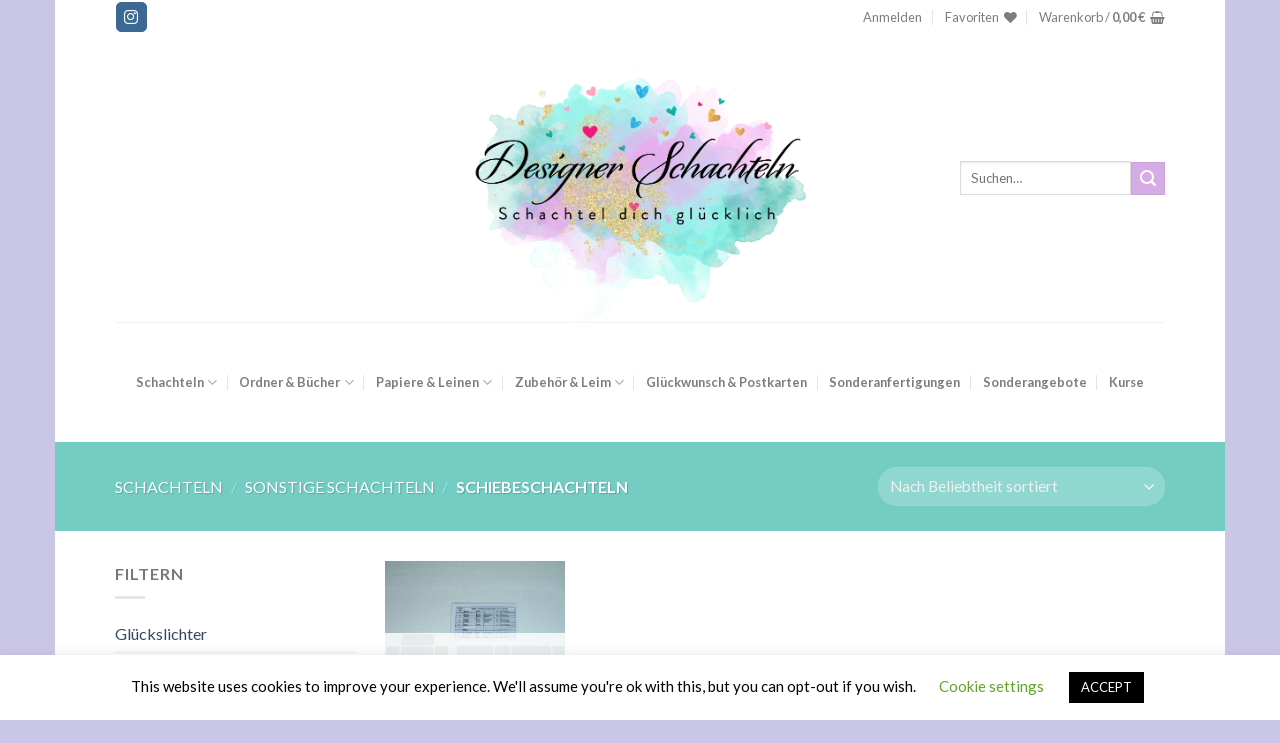

--- FILE ---
content_type: text/html; charset=UTF-8
request_url: https://designer-schachteln.de/produkt-kategorie/schachteln/sonstige-schachteln/schiebeschachteln/
body_size: 24592
content:
<!DOCTYPE html>
<!--[if IE 9 ]> <html lang="de" class="ie9 loading-site no-js"> <![endif]-->
<!--[if IE 8 ]> <html lang="de" class="ie8 loading-site no-js"> <![endif]-->
<!--[if (gte IE 9)|!(IE)]><!--><html lang="de" class="loading-site no-js"> <!--<![endif]-->
<head>
	<meta charset="UTF-8" />
	<link rel="profile" href="https://gmpg.org/xfn/11" />
	<link rel="pingback" href="https://designer-schachteln.de/xmlrpc.php" />

					<script>document.documentElement.className = document.documentElement.className + ' yes-js js_active js'</script>
			<script>(function(html){html.className = html.className.replace(/\bno-js\b/,'js')})(document.documentElement);</script>
<meta name='robots' content='index, follow, max-image-preview:large, max-snippet:-1, max-video-preview:-1' />
<meta name="viewport" content="width=device-width, initial-scale=1, maximum-scale=1" />
	<!-- This site is optimized with the Yoast SEO plugin v26.8 - https://yoast.com/product/yoast-seo-wordpress/ -->
	<title>Schiebeschachteln Archive - Designer Schachteln</title>
	<link rel="canonical" href="https://designer-schachteln.de/produkt-kategorie/schachteln/sonstige-schachteln/schiebeschachteln/" />
	<meta property="og:locale" content="de_DE" />
	<meta property="og:type" content="article" />
	<meta property="og:title" content="Schiebeschachteln Archive - Designer Schachteln" />
	<meta property="og:url" content="https://designer-schachteln.de/produkt-kategorie/schachteln/sonstige-schachteln/schiebeschachteln/" />
	<meta property="og:site_name" content="Designer Schachteln" />
	<meta name="twitter:card" content="summary_large_image" />
	<script type="application/ld+json" class="yoast-schema-graph">{"@context":"https://schema.org","@graph":[{"@type":"CollectionPage","@id":"https://designer-schachteln.de/produkt-kategorie/schachteln/sonstige-schachteln/schiebeschachteln/","url":"https://designer-schachteln.de/produkt-kategorie/schachteln/sonstige-schachteln/schiebeschachteln/","name":"Schiebeschachteln Archive - Designer Schachteln","isPartOf":{"@id":"https://designer-schachteln.de/#website"},"primaryImageOfPage":{"@id":"https://designer-schachteln.de/produkt-kategorie/schachteln/sonstige-schachteln/schiebeschachteln/#primaryimage"},"image":{"@id":"https://designer-schachteln.de/produkt-kategorie/schachteln/sonstige-schachteln/schiebeschachteln/#primaryimage"},"thumbnailUrl":"https://designer-schachteln.de/wp-content/uploads/2019/08/dsc09963.jpg","breadcrumb":{"@id":"https://designer-schachteln.de/produkt-kategorie/schachteln/sonstige-schachteln/schiebeschachteln/#breadcrumb"},"inLanguage":"de"},{"@type":"ImageObject","inLanguage":"de","@id":"https://designer-schachteln.de/produkt-kategorie/schachteln/sonstige-schachteln/schiebeschachteln/#primaryimage","url":"https://designer-schachteln.de/wp-content/uploads/2019/08/dsc09963.jpg","contentUrl":"https://designer-schachteln.de/wp-content/uploads/2019/08/dsc09963.jpg","width":1204,"height":903},{"@type":"BreadcrumbList","@id":"https://designer-schachteln.de/produkt-kategorie/schachteln/sonstige-schachteln/schiebeschachteln/#breadcrumb","itemListElement":[{"@type":"ListItem","position":1,"name":"Startseite","item":"https://designer-schachteln.de/"},{"@type":"ListItem","position":2,"name":"Schachteln","item":"https://designer-schachteln.de/produkt-kategorie/schachteln/"},{"@type":"ListItem","position":3,"name":"Sonstige Schachteln","item":"https://designer-schachteln.de/produkt-kategorie/schachteln/sonstige-schachteln/"},{"@type":"ListItem","position":4,"name":"Schiebeschachteln"}]},{"@type":"WebSite","@id":"https://designer-schachteln.de/#website","url":"https://designer-schachteln.de/","name":"Designer Schachteln","description":"Schachtel dich glücklich","potentialAction":[{"@type":"SearchAction","target":{"@type":"EntryPoint","urlTemplate":"https://designer-schachteln.de/?s={search_term_string}"},"query-input":{"@type":"PropertyValueSpecification","valueRequired":true,"valueName":"search_term_string"}}],"inLanguage":"de"}]}</script>
	<!-- / Yoast SEO plugin. -->


<link rel='dns-prefetch' href='//fonts.googleapis.com' />
<link rel="alternate" type="application/rss+xml" title="Designer Schachteln &raquo; Feed" href="https://designer-schachteln.de/feed/" />
<link rel="alternate" type="application/rss+xml" title="Designer Schachteln &raquo; Kommentar-Feed" href="https://designer-schachteln.de/comments/feed/" />
<link rel="alternate" type="application/rss+xml" title="Designer Schachteln &raquo; Kategorie-Feed für Schiebeschachteln" href="https://designer-schachteln.de/produkt-kategorie/schachteln/sonstige-schachteln/schiebeschachteln/feed/" />
		<!-- This site uses the Google Analytics by MonsterInsights plugin v9.5.2 - Using Analytics tracking - https://www.monsterinsights.com/ -->
		<!-- Note: MonsterInsights is not currently configured on this site. The site owner needs to authenticate with Google Analytics in the MonsterInsights settings panel. -->
					<!-- No tracking code set -->
				<!-- / Google Analytics by MonsterInsights -->
		<style id='wp-img-auto-sizes-contain-inline-css' type='text/css'>
img:is([sizes=auto i],[sizes^="auto," i]){contain-intrinsic-size:3000px 1500px}
/*# sourceURL=wp-img-auto-sizes-contain-inline-css */
</style>
<style id='wp-emoji-styles-inline-css' type='text/css'>

	img.wp-smiley, img.emoji {
		display: inline !important;
		border: none !important;
		box-shadow: none !important;
		height: 1em !important;
		width: 1em !important;
		margin: 0 0.07em !important;
		vertical-align: -0.1em !important;
		background: none !important;
		padding: 0 !important;
	}
/*# sourceURL=wp-emoji-styles-inline-css */
</style>
<style id='wp-block-library-inline-css' type='text/css'>
:root{--wp-block-synced-color:#7a00df;--wp-block-synced-color--rgb:122,0,223;--wp-bound-block-color:var(--wp-block-synced-color);--wp-editor-canvas-background:#ddd;--wp-admin-theme-color:#007cba;--wp-admin-theme-color--rgb:0,124,186;--wp-admin-theme-color-darker-10:#006ba1;--wp-admin-theme-color-darker-10--rgb:0,107,160.5;--wp-admin-theme-color-darker-20:#005a87;--wp-admin-theme-color-darker-20--rgb:0,90,135;--wp-admin-border-width-focus:2px}@media (min-resolution:192dpi){:root{--wp-admin-border-width-focus:1.5px}}.wp-element-button{cursor:pointer}:root .has-very-light-gray-background-color{background-color:#eee}:root .has-very-dark-gray-background-color{background-color:#313131}:root .has-very-light-gray-color{color:#eee}:root .has-very-dark-gray-color{color:#313131}:root .has-vivid-green-cyan-to-vivid-cyan-blue-gradient-background{background:linear-gradient(135deg,#00d084,#0693e3)}:root .has-purple-crush-gradient-background{background:linear-gradient(135deg,#34e2e4,#4721fb 50%,#ab1dfe)}:root .has-hazy-dawn-gradient-background{background:linear-gradient(135deg,#faaca8,#dad0ec)}:root .has-subdued-olive-gradient-background{background:linear-gradient(135deg,#fafae1,#67a671)}:root .has-atomic-cream-gradient-background{background:linear-gradient(135deg,#fdd79a,#004a59)}:root .has-nightshade-gradient-background{background:linear-gradient(135deg,#330968,#31cdcf)}:root .has-midnight-gradient-background{background:linear-gradient(135deg,#020381,#2874fc)}:root{--wp--preset--font-size--normal:16px;--wp--preset--font-size--huge:42px}.has-regular-font-size{font-size:1em}.has-larger-font-size{font-size:2.625em}.has-normal-font-size{font-size:var(--wp--preset--font-size--normal)}.has-huge-font-size{font-size:var(--wp--preset--font-size--huge)}.has-text-align-center{text-align:center}.has-text-align-left{text-align:left}.has-text-align-right{text-align:right}.has-fit-text{white-space:nowrap!important}#end-resizable-editor-section{display:none}.aligncenter{clear:both}.items-justified-left{justify-content:flex-start}.items-justified-center{justify-content:center}.items-justified-right{justify-content:flex-end}.items-justified-space-between{justify-content:space-between}.screen-reader-text{border:0;clip-path:inset(50%);height:1px;margin:-1px;overflow:hidden;padding:0;position:absolute;width:1px;word-wrap:normal!important}.screen-reader-text:focus{background-color:#ddd;clip-path:none;color:#444;display:block;font-size:1em;height:auto;left:5px;line-height:normal;padding:15px 23px 14px;text-decoration:none;top:5px;width:auto;z-index:100000}html :where(.has-border-color){border-style:solid}html :where([style*=border-top-color]){border-top-style:solid}html :where([style*=border-right-color]){border-right-style:solid}html :where([style*=border-bottom-color]){border-bottom-style:solid}html :where([style*=border-left-color]){border-left-style:solid}html :where([style*=border-width]){border-style:solid}html :where([style*=border-top-width]){border-top-style:solid}html :where([style*=border-right-width]){border-right-style:solid}html :where([style*=border-bottom-width]){border-bottom-style:solid}html :where([style*=border-left-width]){border-left-style:solid}html :where(img[class*=wp-image-]){height:auto;max-width:100%}:where(figure){margin:0 0 1em}html :where(.is-position-sticky){--wp-admin--admin-bar--position-offset:var(--wp-admin--admin-bar--height,0px)}@media screen and (max-width:600px){html :where(.is-position-sticky){--wp-admin--admin-bar--position-offset:0px}}

/*# sourceURL=wp-block-library-inline-css */
</style><link rel='stylesheet' id='wc-blocks-style-css' href='https://designer-schachteln.de/wp-content/plugins/woocommerce/assets/client/blocks/wc-blocks.css?ver=wc-9.8.6' type='text/css' media='all' />
<link rel='stylesheet' id='jquery-selectBox-css' href='https://designer-schachteln.de/wp-content/plugins/yith-woocommerce-wishlist/assets/css/jquery.selectBox.css?ver=1.2.0' type='text/css' media='all' />
<link rel='stylesheet' id='woocommerce_prettyPhoto_css-css' href='//designer-schachteln.de/wp-content/plugins/woocommerce/assets/css/prettyPhoto.css?ver=3.1.6' type='text/css' media='all' />
<link rel='stylesheet' id='yith-wcwl-main-css' href='https://designer-schachteln.de/wp-content/plugins/yith-woocommerce-wishlist/assets/css/style.css?ver=4.11.0' type='text/css' media='all' />
<style id='yith-wcwl-main-inline-css' type='text/css'>
 :root { --rounded-corners-radius: 16px; --add-to-cart-rounded-corners-radius: 16px; --feedback-duration: 3s } 
/*# sourceURL=yith-wcwl-main-inline-css */
</style>
<style id='global-styles-inline-css' type='text/css'>
:root{--wp--preset--aspect-ratio--square: 1;--wp--preset--aspect-ratio--4-3: 4/3;--wp--preset--aspect-ratio--3-4: 3/4;--wp--preset--aspect-ratio--3-2: 3/2;--wp--preset--aspect-ratio--2-3: 2/3;--wp--preset--aspect-ratio--16-9: 16/9;--wp--preset--aspect-ratio--9-16: 9/16;--wp--preset--color--black: #000000;--wp--preset--color--cyan-bluish-gray: #abb8c3;--wp--preset--color--white: #ffffff;--wp--preset--color--pale-pink: #f78da7;--wp--preset--color--vivid-red: #cf2e2e;--wp--preset--color--luminous-vivid-orange: #ff6900;--wp--preset--color--luminous-vivid-amber: #fcb900;--wp--preset--color--light-green-cyan: #7bdcb5;--wp--preset--color--vivid-green-cyan: #00d084;--wp--preset--color--pale-cyan-blue: #8ed1fc;--wp--preset--color--vivid-cyan-blue: #0693e3;--wp--preset--color--vivid-purple: #9b51e0;--wp--preset--gradient--vivid-cyan-blue-to-vivid-purple: linear-gradient(135deg,rgb(6,147,227) 0%,rgb(155,81,224) 100%);--wp--preset--gradient--light-green-cyan-to-vivid-green-cyan: linear-gradient(135deg,rgb(122,220,180) 0%,rgb(0,208,130) 100%);--wp--preset--gradient--luminous-vivid-amber-to-luminous-vivid-orange: linear-gradient(135deg,rgb(252,185,0) 0%,rgb(255,105,0) 100%);--wp--preset--gradient--luminous-vivid-orange-to-vivid-red: linear-gradient(135deg,rgb(255,105,0) 0%,rgb(207,46,46) 100%);--wp--preset--gradient--very-light-gray-to-cyan-bluish-gray: linear-gradient(135deg,rgb(238,238,238) 0%,rgb(169,184,195) 100%);--wp--preset--gradient--cool-to-warm-spectrum: linear-gradient(135deg,rgb(74,234,220) 0%,rgb(151,120,209) 20%,rgb(207,42,186) 40%,rgb(238,44,130) 60%,rgb(251,105,98) 80%,rgb(254,248,76) 100%);--wp--preset--gradient--blush-light-purple: linear-gradient(135deg,rgb(255,206,236) 0%,rgb(152,150,240) 100%);--wp--preset--gradient--blush-bordeaux: linear-gradient(135deg,rgb(254,205,165) 0%,rgb(254,45,45) 50%,rgb(107,0,62) 100%);--wp--preset--gradient--luminous-dusk: linear-gradient(135deg,rgb(255,203,112) 0%,rgb(199,81,192) 50%,rgb(65,88,208) 100%);--wp--preset--gradient--pale-ocean: linear-gradient(135deg,rgb(255,245,203) 0%,rgb(182,227,212) 50%,rgb(51,167,181) 100%);--wp--preset--gradient--electric-grass: linear-gradient(135deg,rgb(202,248,128) 0%,rgb(113,206,126) 100%);--wp--preset--gradient--midnight: linear-gradient(135deg,rgb(2,3,129) 0%,rgb(40,116,252) 100%);--wp--preset--font-size--small: 13px;--wp--preset--font-size--medium: 20px;--wp--preset--font-size--large: 36px;--wp--preset--font-size--x-large: 42px;--wp--preset--spacing--20: 0.44rem;--wp--preset--spacing--30: 0.67rem;--wp--preset--spacing--40: 1rem;--wp--preset--spacing--50: 1.5rem;--wp--preset--spacing--60: 2.25rem;--wp--preset--spacing--70: 3.38rem;--wp--preset--spacing--80: 5.06rem;--wp--preset--shadow--natural: 6px 6px 9px rgba(0, 0, 0, 0.2);--wp--preset--shadow--deep: 12px 12px 50px rgba(0, 0, 0, 0.4);--wp--preset--shadow--sharp: 6px 6px 0px rgba(0, 0, 0, 0.2);--wp--preset--shadow--outlined: 6px 6px 0px -3px rgb(255, 255, 255), 6px 6px rgb(0, 0, 0);--wp--preset--shadow--crisp: 6px 6px 0px rgb(0, 0, 0);}:where(.is-layout-flex){gap: 0.5em;}:where(.is-layout-grid){gap: 0.5em;}body .is-layout-flex{display: flex;}.is-layout-flex{flex-wrap: wrap;align-items: center;}.is-layout-flex > :is(*, div){margin: 0;}body .is-layout-grid{display: grid;}.is-layout-grid > :is(*, div){margin: 0;}:where(.wp-block-columns.is-layout-flex){gap: 2em;}:where(.wp-block-columns.is-layout-grid){gap: 2em;}:where(.wp-block-post-template.is-layout-flex){gap: 1.25em;}:where(.wp-block-post-template.is-layout-grid){gap: 1.25em;}.has-black-color{color: var(--wp--preset--color--black) !important;}.has-cyan-bluish-gray-color{color: var(--wp--preset--color--cyan-bluish-gray) !important;}.has-white-color{color: var(--wp--preset--color--white) !important;}.has-pale-pink-color{color: var(--wp--preset--color--pale-pink) !important;}.has-vivid-red-color{color: var(--wp--preset--color--vivid-red) !important;}.has-luminous-vivid-orange-color{color: var(--wp--preset--color--luminous-vivid-orange) !important;}.has-luminous-vivid-amber-color{color: var(--wp--preset--color--luminous-vivid-amber) !important;}.has-light-green-cyan-color{color: var(--wp--preset--color--light-green-cyan) !important;}.has-vivid-green-cyan-color{color: var(--wp--preset--color--vivid-green-cyan) !important;}.has-pale-cyan-blue-color{color: var(--wp--preset--color--pale-cyan-blue) !important;}.has-vivid-cyan-blue-color{color: var(--wp--preset--color--vivid-cyan-blue) !important;}.has-vivid-purple-color{color: var(--wp--preset--color--vivid-purple) !important;}.has-black-background-color{background-color: var(--wp--preset--color--black) !important;}.has-cyan-bluish-gray-background-color{background-color: var(--wp--preset--color--cyan-bluish-gray) !important;}.has-white-background-color{background-color: var(--wp--preset--color--white) !important;}.has-pale-pink-background-color{background-color: var(--wp--preset--color--pale-pink) !important;}.has-vivid-red-background-color{background-color: var(--wp--preset--color--vivid-red) !important;}.has-luminous-vivid-orange-background-color{background-color: var(--wp--preset--color--luminous-vivid-orange) !important;}.has-luminous-vivid-amber-background-color{background-color: var(--wp--preset--color--luminous-vivid-amber) !important;}.has-light-green-cyan-background-color{background-color: var(--wp--preset--color--light-green-cyan) !important;}.has-vivid-green-cyan-background-color{background-color: var(--wp--preset--color--vivid-green-cyan) !important;}.has-pale-cyan-blue-background-color{background-color: var(--wp--preset--color--pale-cyan-blue) !important;}.has-vivid-cyan-blue-background-color{background-color: var(--wp--preset--color--vivid-cyan-blue) !important;}.has-vivid-purple-background-color{background-color: var(--wp--preset--color--vivid-purple) !important;}.has-black-border-color{border-color: var(--wp--preset--color--black) !important;}.has-cyan-bluish-gray-border-color{border-color: var(--wp--preset--color--cyan-bluish-gray) !important;}.has-white-border-color{border-color: var(--wp--preset--color--white) !important;}.has-pale-pink-border-color{border-color: var(--wp--preset--color--pale-pink) !important;}.has-vivid-red-border-color{border-color: var(--wp--preset--color--vivid-red) !important;}.has-luminous-vivid-orange-border-color{border-color: var(--wp--preset--color--luminous-vivid-orange) !important;}.has-luminous-vivid-amber-border-color{border-color: var(--wp--preset--color--luminous-vivid-amber) !important;}.has-light-green-cyan-border-color{border-color: var(--wp--preset--color--light-green-cyan) !important;}.has-vivid-green-cyan-border-color{border-color: var(--wp--preset--color--vivid-green-cyan) !important;}.has-pale-cyan-blue-border-color{border-color: var(--wp--preset--color--pale-cyan-blue) !important;}.has-vivid-cyan-blue-border-color{border-color: var(--wp--preset--color--vivid-cyan-blue) !important;}.has-vivid-purple-border-color{border-color: var(--wp--preset--color--vivid-purple) !important;}.has-vivid-cyan-blue-to-vivid-purple-gradient-background{background: var(--wp--preset--gradient--vivid-cyan-blue-to-vivid-purple) !important;}.has-light-green-cyan-to-vivid-green-cyan-gradient-background{background: var(--wp--preset--gradient--light-green-cyan-to-vivid-green-cyan) !important;}.has-luminous-vivid-amber-to-luminous-vivid-orange-gradient-background{background: var(--wp--preset--gradient--luminous-vivid-amber-to-luminous-vivid-orange) !important;}.has-luminous-vivid-orange-to-vivid-red-gradient-background{background: var(--wp--preset--gradient--luminous-vivid-orange-to-vivid-red) !important;}.has-very-light-gray-to-cyan-bluish-gray-gradient-background{background: var(--wp--preset--gradient--very-light-gray-to-cyan-bluish-gray) !important;}.has-cool-to-warm-spectrum-gradient-background{background: var(--wp--preset--gradient--cool-to-warm-spectrum) !important;}.has-blush-light-purple-gradient-background{background: var(--wp--preset--gradient--blush-light-purple) !important;}.has-blush-bordeaux-gradient-background{background: var(--wp--preset--gradient--blush-bordeaux) !important;}.has-luminous-dusk-gradient-background{background: var(--wp--preset--gradient--luminous-dusk) !important;}.has-pale-ocean-gradient-background{background: var(--wp--preset--gradient--pale-ocean) !important;}.has-electric-grass-gradient-background{background: var(--wp--preset--gradient--electric-grass) !important;}.has-midnight-gradient-background{background: var(--wp--preset--gradient--midnight) !important;}.has-small-font-size{font-size: var(--wp--preset--font-size--small) !important;}.has-medium-font-size{font-size: var(--wp--preset--font-size--medium) !important;}.has-large-font-size{font-size: var(--wp--preset--font-size--large) !important;}.has-x-large-font-size{font-size: var(--wp--preset--font-size--x-large) !important;}
/*# sourceURL=global-styles-inline-css */
</style>

<style id='classic-theme-styles-inline-css' type='text/css'>
/*! This file is auto-generated */
.wp-block-button__link{color:#fff;background-color:#32373c;border-radius:9999px;box-shadow:none;text-decoration:none;padding:calc(.667em + 2px) calc(1.333em + 2px);font-size:1.125em}.wp-block-file__button{background:#32373c;color:#fff;text-decoration:none}
/*# sourceURL=/wp-includes/css/classic-themes.min.css */
</style>
<link rel='stylesheet' id='contact-form-7-css' href='https://designer-schachteln.de/wp-content/plugins/contact-form-7/includes/css/styles.css?ver=6.1.4' type='text/css' media='all' />
<link rel='stylesheet' id='cookie-law-info-css' href='https://designer-schachteln.de/wp-content/plugins/cookie-law-info/legacy/public/css/cookie-law-info-public.css?ver=3.3.9.1' type='text/css' media='all' />
<link rel='stylesheet' id='cookie-law-info-gdpr-css' href='https://designer-schachteln.de/wp-content/plugins/cookie-law-info/legacy/public/css/cookie-law-info-gdpr.css?ver=3.3.9.1' type='text/css' media='all' />
<style id='woocommerce-inline-inline-css' type='text/css'>
.woocommerce form .form-row .required { visibility: visible; }
/*# sourceURL=woocommerce-inline-inline-css */
</style>
<link rel='stylesheet' id='brands-styles-css' href='https://designer-schachteln.de/wp-content/plugins/woocommerce/assets/css/brands.css?ver=9.8.6' type='text/css' media='all' />
<link rel='stylesheet' id='flatsome-woocommerce-wishlist-css' href='https://designer-schachteln.de/wp-content/themes/flatsome/inc/integrations/wc-yith-wishlist/wishlist.css?ver=3.10.2' type='text/css' media='all' />
<link rel='stylesheet' id='woocommerce-gzd-layout-css' href='https://designer-schachteln.de/wp-content/plugins/woocommerce-germanized/build/static/layout-styles.css?ver=3.20.5' type='text/css' media='all' />
<style id='woocommerce-gzd-layout-inline-css' type='text/css'>
.woocommerce-checkout .shop_table { background-color: #eeeeee; } .product p.deposit-packaging-type { font-size: 1.25em !important; } p.woocommerce-shipping-destination { display: none; }
                .wc-gzd-nutri-score-value-a {
                    background: url(https://designer-schachteln.de/wp-content/plugins/woocommerce-germanized/assets/images/nutri-score-a.svg) no-repeat;
                }
                .wc-gzd-nutri-score-value-b {
                    background: url(https://designer-schachteln.de/wp-content/plugins/woocommerce-germanized/assets/images/nutri-score-b.svg) no-repeat;
                }
                .wc-gzd-nutri-score-value-c {
                    background: url(https://designer-schachteln.de/wp-content/plugins/woocommerce-germanized/assets/images/nutri-score-c.svg) no-repeat;
                }
                .wc-gzd-nutri-score-value-d {
                    background: url(https://designer-schachteln.de/wp-content/plugins/woocommerce-germanized/assets/images/nutri-score-d.svg) no-repeat;
                }
                .wc-gzd-nutri-score-value-e {
                    background: url(https://designer-schachteln.de/wp-content/plugins/woocommerce-germanized/assets/images/nutri-score-e.svg) no-repeat;
                }
            
/*# sourceURL=woocommerce-gzd-layout-inline-css */
</style>
<link rel='stylesheet' id='flatsome-main-css' href='https://designer-schachteln.de/wp-content/themes/flatsome/assets/css/flatsome.css?ver=3.14.3' type='text/css' media='all' />
<style id='flatsome-main-inline-css' type='text/css'>
@font-face {
				font-family: "fl-icons";
				font-display: block;
				src: url(https://designer-schachteln.de/wp-content/themes/flatsome/assets/css/icons/fl-icons.eot?v=3.14.3);
				src:
					url(https://designer-schachteln.de/wp-content/themes/flatsome/assets/css/icons/fl-icons.eot#iefix?v=3.14.3) format("embedded-opentype"),
					url(https://designer-schachteln.de/wp-content/themes/flatsome/assets/css/icons/fl-icons.woff2?v=3.14.3) format("woff2"),
					url(https://designer-schachteln.de/wp-content/themes/flatsome/assets/css/icons/fl-icons.ttf?v=3.14.3) format("truetype"),
					url(https://designer-schachteln.de/wp-content/themes/flatsome/assets/css/icons/fl-icons.woff?v=3.14.3) format("woff"),
					url(https://designer-schachteln.de/wp-content/themes/flatsome/assets/css/icons/fl-icons.svg?v=3.14.3#fl-icons) format("svg");
			}
/*# sourceURL=flatsome-main-inline-css */
</style>
<link rel='stylesheet' id='flatsome-shop-css' href='https://designer-schachteln.de/wp-content/themes/flatsome/assets/css/flatsome-shop.css?ver=3.14.3' type='text/css' media='all' />
<link rel='stylesheet' id='flatsome-style-css' href='https://designer-schachteln.de/wp-content/themes/flatsome-child/style.css?ver=3.0' type='text/css' media='all' />
<link rel='stylesheet' id='flatsome-googlefonts-css' href='//fonts.googleapis.com/css?family=Lato%3Aregular%2C700%2C400%2C700%7CDancing+Script%3Aregular%2C400&#038;display=swap&#038;ver=3.9' type='text/css' media='all' />
<script type="text/javascript">
            window._nslDOMReady = (function () {
                const executedCallbacks = new Set();
            
                return function (callback) {
                    /**
                    * Third parties might dispatch DOMContentLoaded events, so we need to ensure that we only run our callback once!
                    */
                    if (executedCallbacks.has(callback)) return;
            
                    const wrappedCallback = function () {
                        if (executedCallbacks.has(callback)) return;
                        executedCallbacks.add(callback);
                        callback();
                    };
            
                    if (document.readyState === "complete" || document.readyState === "interactive") {
                        wrappedCallback();
                    } else {
                        document.addEventListener("DOMContentLoaded", wrappedCallback);
                    }
                };
            })();
        </script><script type="text/javascript" src="https://designer-schachteln.de/wp-includes/js/jquery/jquery.min.js?ver=3.7.1" id="jquery-core-js"></script>
<script type="text/javascript" src="https://designer-schachteln.de/wp-includes/js/jquery/jquery-migrate.min.js?ver=3.4.1" id="jquery-migrate-js"></script>
<script type="text/javascript" id="cookie-law-info-js-extra">
/* <![CDATA[ */
var Cli_Data = {"nn_cookie_ids":[],"cookielist":[],"non_necessary_cookies":[],"ccpaEnabled":"","ccpaRegionBased":"","ccpaBarEnabled":"","strictlyEnabled":["necessary","obligatoire"],"ccpaType":"gdpr","js_blocking":"","custom_integration":"","triggerDomRefresh":"","secure_cookies":""};
var cli_cookiebar_settings = {"animate_speed_hide":"500","animate_speed_show":"500","background":"#FFF","border":"#b1a6a6c2","border_on":"","button_1_button_colour":"#000","button_1_button_hover":"#000000","button_1_link_colour":"#fff","button_1_as_button":"1","button_1_new_win":"","button_2_button_colour":"#333","button_2_button_hover":"#292929","button_2_link_colour":"#444","button_2_as_button":"","button_2_hidebar":"","button_3_button_colour":"#000","button_3_button_hover":"#000000","button_3_link_colour":"#fff","button_3_as_button":"1","button_3_new_win":"","button_4_button_colour":"#000","button_4_button_hover":"#000000","button_4_link_colour":"#62a329","button_4_as_button":"","button_7_button_colour":"#61a229","button_7_button_hover":"#4e8221","button_7_link_colour":"#fff","button_7_as_button":"1","button_7_new_win":"","font_family":"inherit","header_fix":"","notify_animate_hide":"1","notify_animate_show":"","notify_div_id":"#cookie-law-info-bar","notify_position_horizontal":"right","notify_position_vertical":"bottom","scroll_close":"","scroll_close_reload":"","accept_close_reload":"","reject_close_reload":"","showagain_tab":"","showagain_background":"#fff","showagain_border":"#000","showagain_div_id":"#cookie-law-info-again","showagain_x_position":"100px","text":"#000","show_once_yn":"","show_once":"10000","logging_on":"","as_popup":"","popup_overlay":"1","bar_heading_text":"","cookie_bar_as":"banner","popup_showagain_position":"bottom-right","widget_position":"left"};
var log_object = {"ajax_url":"https://designer-schachteln.de/wp-admin/admin-ajax.php"};
//# sourceURL=cookie-law-info-js-extra
/* ]]> */
</script>
<script type="text/javascript" src="https://designer-schachteln.de/wp-content/plugins/cookie-law-info/legacy/public/js/cookie-law-info-public.js?ver=3.3.9.1" id="cookie-law-info-js"></script>
<script type="text/javascript" src="https://designer-schachteln.de/wp-content/plugins/woocommerce/assets/js/jquery-blockui/jquery.blockUI.min.js?ver=2.7.0-wc.9.8.6" id="jquery-blockui-js" defer="defer" data-wp-strategy="defer"></script>
<script type="text/javascript" id="wc-add-to-cart-js-extra">
/* <![CDATA[ */
var wc_add_to_cart_params = {"ajax_url":"/wp-admin/admin-ajax.php","wc_ajax_url":"/?wc-ajax=%%endpoint%%","i18n_view_cart":"Warenkorb anzeigen","cart_url":"https://designer-schachteln.de/cart/","is_cart":"","cart_redirect_after_add":"no"};
//# sourceURL=wc-add-to-cart-js-extra
/* ]]> */
</script>
<script type="text/javascript" src="https://designer-schachteln.de/wp-content/plugins/woocommerce/assets/js/frontend/add-to-cart.min.js?ver=9.8.6" id="wc-add-to-cart-js" defer="defer" data-wp-strategy="defer"></script>
<script type="text/javascript" src="https://designer-schachteln.de/wp-content/plugins/woocommerce/assets/js/js-cookie/js.cookie.min.js?ver=2.1.4-wc.9.8.6" id="js-cookie-js" defer="defer" data-wp-strategy="defer"></script>
<script type="text/javascript" id="woocommerce-js-extra">
/* <![CDATA[ */
var woocommerce_params = {"ajax_url":"/wp-admin/admin-ajax.php","wc_ajax_url":"/?wc-ajax=%%endpoint%%","i18n_password_show":"Passwort anzeigen","i18n_password_hide":"Passwort verbergen"};
//# sourceURL=woocommerce-js-extra
/* ]]> */
</script>
<script type="text/javascript" src="https://designer-schachteln.de/wp-content/plugins/woocommerce/assets/js/frontend/woocommerce.min.js?ver=9.8.6" id="woocommerce-js" defer="defer" data-wp-strategy="defer"></script>
<script type="text/javascript" id="wc-gzd-unit-price-observer-queue-js-extra">
/* <![CDATA[ */
var wc_gzd_unit_price_observer_queue_params = {"ajax_url":"/wp-admin/admin-ajax.php","wc_ajax_url":"/?wc-ajax=%%endpoint%%","refresh_unit_price_nonce":"6007ecd205"};
//# sourceURL=wc-gzd-unit-price-observer-queue-js-extra
/* ]]> */
</script>
<script type="text/javascript" src="https://designer-schachteln.de/wp-content/plugins/woocommerce-germanized/build/static/unit-price-observer-queue.js?ver=3.20.5" id="wc-gzd-unit-price-observer-queue-js" defer="defer" data-wp-strategy="defer"></script>
<script type="text/javascript" src="https://designer-schachteln.de/wp-content/plugins/woocommerce/assets/js/accounting/accounting.min.js?ver=0.4.2" id="wc-accounting-js"></script>
<script type="text/javascript" id="wc-gzd-unit-price-observer-js-extra">
/* <![CDATA[ */
var wc_gzd_unit_price_observer_params = {"wrapper":".product","price_selector":{"p.price":{"is_total_price":false,"is_primary_selector":true,"quantity_selector":""}},"replace_price":"1","product_id":"1920","price_decimal_sep":",","price_thousand_sep":".","qty_selector":"input.quantity, input.qty","refresh_on_load":""};
//# sourceURL=wc-gzd-unit-price-observer-js-extra
/* ]]> */
</script>
<script type="text/javascript" src="https://designer-schachteln.de/wp-content/plugins/woocommerce-germanized/build/static/unit-price-observer.js?ver=3.20.5" id="wc-gzd-unit-price-observer-js" defer="defer" data-wp-strategy="defer"></script>
<link rel="https://api.w.org/" href="https://designer-schachteln.de/wp-json/" /><link rel="alternate" title="JSON" type="application/json" href="https://designer-schachteln.de/wp-json/wp/v2/product_cat/159" /><link rel="EditURI" type="application/rsd+xml" title="RSD" href="https://designer-schachteln.de/xmlrpc.php?rsd" />
<style>.bg{opacity: 0; transition: opacity 1s; -webkit-transition: opacity 1s;} .bg-loaded{opacity: 1;}</style><!--[if IE]><link rel="stylesheet" type="text/css" href="https://designer-schachteln.de/wp-content/themes/flatsome/assets/css/ie-fallback.css"><script src="//cdnjs.cloudflare.com/ajax/libs/html5shiv/3.6.1/html5shiv.js"></script><script>var head = document.getElementsByTagName('head')[0],style = document.createElement('style');style.type = 'text/css';style.styleSheet.cssText = ':before,:after{content:none !important';head.appendChild(style);setTimeout(function(){head.removeChild(style);}, 0);</script><script src="https://designer-schachteln.de/wp-content/themes/flatsome/assets/libs/ie-flexibility.js"></script><![endif]-->	<noscript><style>.woocommerce-product-gallery{ opacity: 1 !important; }</style></noscript>
	<style id="custom-css" type="text/css">:root {--primary-color: #73cdc3;}html{background-color:#cac6e6!important;}.header-main{height: 288px}#logo img{max-height: 288px}#logo{width:406px;}.header-bottom{min-height: 100px}.header-top{min-height: 34px}.transparent .header-main{height: 265px}.transparent #logo img{max-height: 265px}.has-transparent + .page-title:first-of-type,.has-transparent + #main > .page-title,.has-transparent + #main > div > .page-title,.has-transparent + #main .page-header-wrapper:first-of-type .page-title{padding-top: 345px;}.header.show-on-scroll,.stuck .header-main{height:70px!important}.stuck #logo img{max-height: 70px!important}.header-bg-color, .header-wrapper {background-color: rgba(255,255,255,0.9)}.header-bottom {background-color: #ffffff}.header-main .nav > li > a{line-height: 28px }.stuck .header-main .nav > li > a{line-height: 50px }.header-bottom-nav > li > a{line-height: 100px }@media (max-width: 549px) {.header-main{height: 200px}#logo img{max-height: 200px}}.nav-dropdown{font-size:100%}.header-top{background-color:#ffffff!important;}/* Color */.accordion-title.active, .has-icon-bg .icon .icon-inner,.logo a, .primary.is-underline, .primary.is-link, .badge-outline .badge-inner, .nav-outline > li.active> a,.nav-outline >li.active > a, .cart-icon strong,[data-color='primary'], .is-outline.primary{color: #73cdc3;}/* Color !important */[data-text-color="primary"]{color: #73cdc3!important;}/* Background Color */[data-text-bg="primary"]{background-color: #73cdc3;}/* Background */.scroll-to-bullets a,.featured-title, .label-new.menu-item > a:after, .nav-pagination > li > .current,.nav-pagination > li > span:hover,.nav-pagination > li > a:hover,.has-hover:hover .badge-outline .badge-inner,button[type="submit"], .button.wc-forward:not(.checkout):not(.checkout-button), .button.submit-button, .button.primary:not(.is-outline),.featured-table .title,.is-outline:hover, .has-icon:hover .icon-label,.nav-dropdown-bold .nav-column li > a:hover, .nav-dropdown.nav-dropdown-bold > li > a:hover, .nav-dropdown-bold.dark .nav-column li > a:hover, .nav-dropdown.nav-dropdown-bold.dark > li > a:hover, .is-outline:hover, .tagcloud a:hover,.grid-tools a, input[type='submit']:not(.is-form), .box-badge:hover .box-text, input.button.alt,.nav-box > li > a:hover,.nav-box > li.active > a,.nav-pills > li.active > a ,.current-dropdown .cart-icon strong, .cart-icon:hover strong, .nav-line-bottom > li > a:before, .nav-line-grow > li > a:before, .nav-line > li > a:before,.banner, .header-top, .slider-nav-circle .flickity-prev-next-button:hover svg, .slider-nav-circle .flickity-prev-next-button:hover .arrow, .primary.is-outline:hover, .button.primary:not(.is-outline), input[type='submit'].primary, input[type='submit'].primary, input[type='reset'].button, input[type='button'].primary, .badge-inner{background-color: #73cdc3;}/* Border */.nav-vertical.nav-tabs > li.active > a,.scroll-to-bullets a.active,.nav-pagination > li > .current,.nav-pagination > li > span:hover,.nav-pagination > li > a:hover,.has-hover:hover .badge-outline .badge-inner,.accordion-title.active,.featured-table,.is-outline:hover, .tagcloud a:hover,blockquote, .has-border, .cart-icon strong:after,.cart-icon strong,.blockUI:before, .processing:before,.loading-spin, .slider-nav-circle .flickity-prev-next-button:hover svg, .slider-nav-circle .flickity-prev-next-button:hover .arrow, .primary.is-outline:hover{border-color: #73cdc3}.nav-tabs > li.active > a{border-top-color: #73cdc3}.widget_shopping_cart_content .blockUI.blockOverlay:before { border-left-color: #73cdc3 }.woocommerce-checkout-review-order .blockUI.blockOverlay:before { border-left-color: #73cdc3 }/* Fill */.slider .flickity-prev-next-button:hover svg,.slider .flickity-prev-next-button:hover .arrow{fill: #73cdc3;}/* Background Color */[data-icon-label]:after, .secondary.is-underline:hover,.secondary.is-outline:hover,.icon-label,.button.secondary:not(.is-outline),.button.alt:not(.is-outline), .badge-inner.on-sale, .button.checkout, .single_add_to_cart_button, .current .breadcrumb-step{ background-color:#d5ace5; }[data-text-bg="secondary"]{background-color: #d5ace5;}/* Color */.secondary.is-underline,.secondary.is-link, .secondary.is-outline,.stars a.active, .star-rating:before, .woocommerce-page .star-rating:before,.star-rating span:before, .color-secondary{color: #d5ace5}/* Color !important */[data-text-color="secondary"]{color: #d5ace5!important;}/* Border */.secondary.is-outline:hover{border-color:#d5ace5}body{font-family:"Lato", sans-serif}body{font-weight: 400}.nav > li > a {font-family:"Lato", sans-serif;}.mobile-sidebar-levels-2 .nav > li > ul > li > a {font-family:"Lato", sans-serif;}.nav > li > a {font-weight: 700;}.mobile-sidebar-levels-2 .nav > li > ul > li > a {font-weight: 700;}h1,h2,h3,h4,h5,h6,.heading-font, .off-canvas-center .nav-sidebar.nav-vertical > li > a{font-family: "Lato", sans-serif;}h1,h2,h3,h4,h5,h6,.heading-font,.banner h1,.banner h2{font-weight: 700;}.alt-font{font-family: "Dancing Script", sans-serif;}.alt-font{font-weight: 400!important;}.shop-page-title.featured-title .title-overlay{background-color: #73cdc3;}@media screen and (min-width: 550px){.products .box-vertical .box-image{min-width: 247px!important;width: 247px!important;}}.footer-2{background-color: #73cdc3}.absolute-footer, html{background-color: #73cdc3}.label-new.menu-item > a:after{content:"Neu";}.label-hot.menu-item > a:after{content:"Hot";}.label-sale.menu-item > a:after{content:"Ausverkauf";}.label-popular.menu-item > a:after{content:"Beliebt";}</style>		<style type="text/css" id="wp-custom-css">
			.col .live-search-results, .header-block .live-search-results, .header .search-form .live-search-results {
	display:none!Important;
}

.form-wppp-select.products-per-page {
	margin-top: 60px;
}

.live-search-results {
		display:none!Important;
}		</style>
		</head>

<body data-rsssl=1 class="archive tax-product_cat term-schiebeschachteln term-159 wp-theme-flatsome wp-child-theme-flatsome-child theme-flatsome woocommerce woocommerce-page woocommerce-no-js boxed lightbox nav-dropdown-has-arrow nav-dropdown-has-shadow nav-dropdown-has-border">


<a class="skip-link screen-reader-text" href="#main">Skip to content</a>

<div id="wrapper">

	
	<header id="header" class="header ">
		<div class="header-wrapper">
			<div id="top-bar" class="header-top hide-for-sticky flex-has-center">
    <div class="flex-row container">
      <div class="flex-col hide-for-medium flex-left">
          <ul class="nav nav-left medium-nav-center nav-small  nav-divided">
              <li class="html header-social-icons ml-0">
	<div class="social-icons follow-icons" ><a href="https://instagram.com/designerschachteln/" target="_blank" rel="noopener noreferrer nofollow" data-label="Instagram" class="icon primary button round  instagram tooltip" title="Folge uns auf Instagram" aria-label="Folge uns auf Instagram"><i class="icon-instagram" ></i></a></div></li>          </ul>
      </div>

      <div class="flex-col hide-for-medium flex-center">
          <ul class="nav nav-center nav-small  nav-divided">
              <li class="html custom html_topbar_left"><!--
marquee>Betriebsferien vom 22.12.2025 bis 10.01.2026.</marquee><style>
      marquee{
      font-size: 16px;
      font-weight: 800;
      color: #dc143c;
      bgcolor="#990099"
scrollamount="4"
      }
    </style-->

<!-- zum aussetzen -->

</li>          </ul>
      </div>

      <div class="flex-col hide-for-medium flex-right">
         <ul class="nav top-bar-nav nav-right nav-small  nav-divided">
              <li class="account-item has-icon
    "
>

<a href="https://designer-schachteln.de/my-account/"
    class="nav-top-link nav-top-not-logged-in is-small"
    data-open="#login-form-popup"  >
    <span>
    Anmelden      </span>
  
</a>



</li>
<li class="header-wishlist-icon">
    <a href="https://designer-schachteln.de/favoriten/" class="wishlist-link is-small">
  	    <span class="hide-for-medium header-wishlist-title">
  	  Favoriten  	</span>
              <i class="wishlist-icon icon-heart"
        >
      </i>
      </a>
  </li><li class="cart-item has-icon">

<a href="https://designer-schachteln.de/cart/" title="Warenkorb" class="header-cart-link is-small">


<span class="header-cart-title">
   Warenkorb   /      <span class="cart-price"><span class="woocommerce-Price-amount amount"><bdi>0,00&nbsp;<span class="woocommerce-Price-currencySymbol">&euro;</span></bdi></span></span>
  </span>

    <i class="icon-shopping-basket"
    data-icon-label="0">
  </i>
  </a>


</li>
          </ul>
      </div>

            <div class="flex-col show-for-medium flex-grow">
          <ul class="nav nav-center nav-small mobile-nav  nav-divided">
              <li class="html custom html_topbar_left"><!--
marquee>Betriebsferien vom 22.12.2025 bis 10.01.2026.</marquee><style>
      marquee{
      font-size: 16px;
      font-weight: 800;
      color: #dc143c;
      bgcolor="#990099"
scrollamount="4"
      }
    </style-->

<!-- zum aussetzen -->

</li>          </ul>
      </div>
      
    </div>
</div>
<div id="masthead" class="header-main show-logo-center hide-for-sticky">
      <div class="header-inner flex-row container logo-center medium-logo-center" role="navigation">

          <!-- Logo -->
          <div id="logo" class="flex-col logo">
            <!-- Header logo -->
<a href="https://designer-schachteln.de/" title="Designer Schachteln - Schachtel dich glücklich" rel="home">
    <img width="406" height="288" src="https://designer-schachteln.de/wp-content/uploads/2019/08/Designer-Schachteln-3-2-e1566865624384.png" class="header_logo header-logo" alt="Designer Schachteln"/><img  width="406" height="288" src="https://designer-schachteln.de/wp-content/uploads/2019/08/Designer-Schachteln-3-2-e1566865624384.png" class="header-logo-dark" alt="Designer Schachteln"/></a>
          </div>

          <!-- Mobile Left Elements -->
          <div class="flex-col show-for-medium flex-left">
            <ul class="mobile-nav nav nav-left ">
              <li class="nav-icon has-icon">
  		<a href="#" data-open="#main-menu" data-pos="left" data-bg="main-menu-overlay" data-color="" class="is-small" aria-label="Menu" aria-controls="main-menu" aria-expanded="false">
		
		  <i class="icon-menu" ></i>
		  		</a>
	</li>            </ul>
          </div>

          <!-- Left Elements -->
          <div class="flex-col hide-for-medium flex-left
            ">
            <ul class="header-nav header-nav-main nav nav-left  nav-uppercase" >
                          </ul>
          </div>

          <!-- Right Elements -->
          <div class="flex-col hide-for-medium flex-right">
            <ul class="header-nav header-nav-main nav nav-right  nav-uppercase">
              <li class="header-search-form search-form html relative has-icon">
	<div class="header-search-form-wrapper">
		<div class="searchform-wrapper ux-search-box relative is-normal"><form role="search" method="get" class="searchform" action="https://designer-schachteln.de/">
	<div class="flex-row relative">
						<div class="flex-col flex-grow">
			<label class="screen-reader-text" for="woocommerce-product-search-field-0">Suche nach:</label>
			<input type="search" id="woocommerce-product-search-field-0" class="search-field mb-0" placeholder="Suchen&hellip;" value="" name="s" />
			<input type="hidden" name="post_type" value="product" />
					</div>
		<div class="flex-col">
			<button type="submit" value="Suchen" class="ux-search-submit submit-button secondary button icon mb-0" aria-label="Submit">
				<i class="icon-search" ></i>			</button>
		</div>
	</div>
	<div class="live-search-results text-left z-top"></div>
</form>
</div>	</div>
</li>            </ul>
          </div>

          <!-- Mobile Right Elements -->
          <div class="flex-col show-for-medium flex-right">
            <ul class="mobile-nav nav nav-right ">
              <li class="cart-item has-icon">

      <a href="https://designer-schachteln.de/cart/" title="Warenkorb" class="header-cart-link is-small">
  
    <i class="icon-shopping-basket"
    data-icon-label="0">
  </i>
  </a>

</li>
            </ul>
          </div>

      </div>
     
            <div class="container"><div class="top-divider full-width"></div></div>
      </div><div id="wide-nav" class="header-bottom wide-nav hide-for-sticky flex-has-center hide-for-medium">
    <div class="flex-row container">

            
                        <div class="flex-col hide-for-medium flex-center">
                <ul class="nav header-nav header-bottom-nav nav-center  nav-divided">
                    <li id="menu-item-1096" class="menu-item menu-item-type-taxonomy menu-item-object-product_cat current-product_cat-ancestor menu-item-has-children menu-item-1096 menu-item-design-default has-dropdown"><a href="https://designer-schachteln.de/produkt-kategorie/schachteln/" class="nav-top-link">Schachteln<i class="icon-angle-down" ></i></a>
<ul class="sub-menu nav-dropdown nav-dropdown-default">
	<li id="menu-item-1118" class="menu-item menu-item-type-taxonomy menu-item-object-product_cat menu-item-1118"><a href="https://designer-schachteln.de/produkt-kategorie/schachteln/stuelpschachteln/">Stülpschachteln</a></li>
	<li id="menu-item-1119" class="menu-item menu-item-type-taxonomy menu-item-object-product_cat menu-item-1119"><a href="https://designer-schachteln.de/produkt-kategorie/schachteln/klappschachteln/">Klappschachteln</a></li>
	<li id="menu-item-1120" class="menu-item menu-item-type-taxonomy menu-item-object-product_cat current-product_cat-ancestor menu-item-1120"><a href="https://designer-schachteln.de/produkt-kategorie/schachteln/sonstige-schachteln/">Sonstige Schachteln</a></li>
</ul>
</li>
<li id="menu-item-1097" class="menu-item menu-item-type-taxonomy menu-item-object-product_cat menu-item-has-children menu-item-1097 menu-item-design-default has-dropdown"><a href="https://designer-schachteln.de/produkt-kategorie/ordner-buecher/" class="nav-top-link">Ordner &amp; Bücher<i class="icon-angle-down" ></i></a>
<ul class="sub-menu nav-dropdown nav-dropdown-default">
	<li id="menu-item-1547" class="menu-item menu-item-type-taxonomy menu-item-object-product_cat menu-item-1547"><a href="https://designer-schachteln.de/produkt-kategorie/ordner-buecher/mappen-ringbuecher/">Mappen &amp; Ringbücher</a></li>
	<li id="menu-item-1550" class="menu-item menu-item-type-taxonomy menu-item-object-product_cat menu-item-1550"><a href="https://designer-schachteln.de/produkt-kategorie/ordner-buecher/buchbloecke-leerbuecher/">Leerbücher</a></li>
	<li id="menu-item-1548" class="menu-item menu-item-type-taxonomy menu-item-object-product_cat menu-item-1548"><a href="https://designer-schachteln.de/produkt-kategorie/ordner-buecher/fotoalben/">Fotoalben</a></li>
	<li id="menu-item-1549" class="menu-item menu-item-type-taxonomy menu-item-object-product_cat menu-item-1549"><a href="https://designer-schachteln.de/produkt-kategorie/ordner-buecher/cd-umschlag/">CD Umschlag</a></li>
	<li id="menu-item-1551" class="menu-item menu-item-type-taxonomy menu-item-object-product_cat menu-item-1551"><a href="https://designer-schachteln.de/produkt-kategorie/ordner-buecher/geldgeschenkmappe/">Geldgeschenkmappe</a></li>
</ul>
</li>
<li id="menu-item-1098" class="menu-item menu-item-type-taxonomy menu-item-object-product_cat menu-item-has-children menu-item-1098 menu-item-design-default has-dropdown"><a href="https://designer-schachteln.de/produkt-kategorie/papiere-leinen/" class="nav-top-link">Papiere &amp; Leinen<i class="icon-angle-down" ></i></a>
<ul class="sub-menu nav-dropdown nav-dropdown-default">
	<li id="menu-item-1125" class="menu-item menu-item-type-taxonomy menu-item-object-product_cat menu-item-1125"><a href="https://designer-schachteln.de/produkt-kategorie/papiere-leinen/papiere-nach-themen/">Papiere nach Themen</a></li>
	<li id="menu-item-1124" class="menu-item menu-item-type-taxonomy menu-item-object-product_cat menu-item-1124"><a href="https://designer-schachteln.de/produkt-kategorie/papiere-leinen/einfarbige-papiere/">Einfarbige Papiere</a></li>
	<li id="menu-item-1126" class="menu-item menu-item-type-taxonomy menu-item-object-product_cat menu-item-1126"><a href="https://designer-schachteln.de/produkt-kategorie/papiere-leinen/buchbinderleinen/">Buchbinderleinen</a></li>
</ul>
</li>
<li id="menu-item-1099" class="menu-item menu-item-type-taxonomy menu-item-object-product_cat menu-item-has-children menu-item-1099 menu-item-design-default has-dropdown"><a href="https://designer-schachteln.de/produkt-kategorie/zubehoer-leim/" class="nav-top-link">Zubehör &amp; Leim<i class="icon-angle-down" ></i></a>
<ul class="sub-menu nav-dropdown nav-dropdown-default">
	<li id="menu-item-1553" class="menu-item menu-item-type-taxonomy menu-item-object-product_cat menu-item-1553"><a href="https://designer-schachteln.de/produkt-kategorie/zubehoer-leim/zubehoer/">Zubehör</a></li>
	<li id="menu-item-1554" class="menu-item menu-item-type-taxonomy menu-item-object-product_cat menu-item-1554"><a href="https://designer-schachteln.de/produkt-kategorie/zubehoer-leim/leim/">Leim</a></li>
	<li id="menu-item-1555" class="menu-item menu-item-type-taxonomy menu-item-object-product_cat menu-item-1555"><a href="https://designer-schachteln.de/produkt-kategorie/zubehoer-leim/schachteleinsaetze/">Schachteleinsätze</a></li>
	<li id="menu-item-1556" class="menu-item menu-item-type-taxonomy menu-item-object-product_cat menu-item-1556"><a href="https://designer-schachteln.de/produkt-kategorie/zubehoer-leim/karton-fuer-stoffbezogene-schachteln/">Karton für stoffbezogene Schachteln</a></li>
	<li id="menu-item-1557" class="menu-item menu-item-type-taxonomy menu-item-object-product_cat menu-item-1557"><a href="https://designer-schachteln.de/produkt-kategorie/zubehoer-leim/schablonen/">Schablonen Papierzuschnitt</a></li>
	<li id="menu-item-1558" class="menu-item menu-item-type-taxonomy menu-item-object-product_cat menu-item-1558"><a href="https://designer-schachteln.de/produkt-kategorie/zubehoer-leim/spieluhren/">Spieluhren</a></li>
</ul>
</li>
<li id="menu-item-1100" class="menu-item menu-item-type-taxonomy menu-item-object-product_cat menu-item-1100 menu-item-design-default"><a href="https://designer-schachteln.de/produkt-kategorie/glueckwunsch-postkarten/" class="nav-top-link">Glückwunsch &amp; Postkarten</a></li>
<li id="menu-item-2707" class="menu-item menu-item-type-post_type menu-item-object-page menu-item-2707 menu-item-design-default"><a href="https://designer-schachteln.de/sonderanfertigungen/" class="nav-top-link">Sonderanfertigungen</a></li>
<li id="menu-item-1101" class="menu-item menu-item-type-taxonomy menu-item-object-product_cat menu-item-1101 menu-item-design-default"><a href="https://designer-schachteln.de/produkt-kategorie/sonderangebote/" class="nav-top-link">Sonderangebote</a></li>
<li id="menu-item-2712" class="menu-item menu-item-type-post_type menu-item-object-page menu-item-2712 menu-item-design-default"><a href="https://designer-schachteln.de/kurse/" class="nav-top-link">Kurse</a></li>
                </ul>
            </div>
            
            
            
    </div>
</div>

<div class="header-bg-container fill"><div class="header-bg-image fill"></div><div class="header-bg-color fill"></div></div>		</div>
	</header>

	<div class="shop-page-title category-page-title page-title featured-title dark ">

	<div class="page-title-bg fill">
		<div class="title-bg fill bg-fill" data-parallax-fade="true" data-parallax="-2" data-parallax-background data-parallax-container=".page-title"></div>
		<div class="title-overlay fill"></div>
	</div>

	<div class="page-title-inner flex-row  medium-flex-wrap container">
	  <div class="flex-col flex-grow medium-text-center">
	  	 	 <div class="is-medium">
	<nav class="woocommerce-breadcrumb breadcrumbs uppercase"><a href="https://designer-schachteln.de/produkt-kategorie/schachteln/">Schachteln</a> <span class="divider">&#47;</span> <a href="https://designer-schachteln.de/produkt-kategorie/schachteln/sonstige-schachteln/">Sonstige Schachteln</a> <span class="divider">&#47;</span> Schiebeschachteln</nav></div>
<div class="category-filtering category-filter-row show-for-medium">
	<a href="#" data-open="#shop-sidebar" data-visible-after="true" data-pos="left" class="filter-button uppercase plain">
		<i class="icon-equalizer"></i>
		<strong>Filter</strong>
	</a>
	<div class="inline-block">
			</div>
</div>
	  </div>

	   <div class="flex-col medium-text-center  form-flat">
	  	 	<p class="woocommerce-result-count hide-for-medium">
	Einzelnes Ergebnis wird angezeigt</p>
<form class="woocommerce-ordering" method="get">
		<select
		name="orderby"
		class="orderby"
					aria-label="Shop-Reihenfolge"
			>
					<option value="popularity"  selected='selected'>Nach Beliebtheit sortiert</option>
					<option value="date" >Sortieren nach neuesten</option>
					<option value="price" >Nach Preis sortiert: niedrig nach hoch</option>
					<option value="price-desc" >Nach Preis sortiert: hoch nach niedrig</option>
			</select>
	<input type="hidden" name="paged" value="1" />
	</form>
	   </div>

	</div>
</div>

	<main id="main" class="">
<div class="row category-page-row">

		<div class="col large-3 hide-for-medium ">
						<div id="shop-sidebar" class="sidebar-inner col-inner">
				<aside id="woocommerce_product_categories-13" class="widget woocommerce widget_product_categories"><span class="widget-title shop-sidebar">Filtern</span><div class="is-divider small"></div><ul class="product-categories"><li class="cat-item cat-item-2179"><a href="https://designer-schachteln.de/produkt-kategorie/glueckslichter/">Glückslichter</a></li>
<li class="cat-item cat-item-21 cat-parent"><a href="https://designer-schachteln.de/produkt-kategorie/glueckwunsch-postkarten/">Glückwunsch &amp; Postkarten</a><ul class='children'>
<li class="cat-item cat-item-270"><a href="https://designer-schachteln.de/produkt-kategorie/glueckwunsch-postkarten/miniklappkarte/">Miniklappkarte</a></li>
<li class="cat-item cat-item-2375"><a href="https://designer-schachteln.de/produkt-kategorie/glueckwunsch-postkarten/kinder-glueckwunsch-postkarten/">Kinder</a></li>
<li class="cat-item cat-item-4835"><a href="https://designer-schachteln.de/produkt-kategorie/glueckwunsch-postkarten/neue-karten/">Neue Karten</a></li>
<li class="cat-item cat-item-65"><a href="https://designer-schachteln.de/produkt-kategorie/glueckwunsch-postkarten/blanko-neutral/">Blanko / Neutral</a></li>
<li class="cat-item cat-item-66"><a href="https://designer-schachteln.de/produkt-kategorie/glueckwunsch-postkarten/danke/">Danke</a></li>
<li class="cat-item cat-item-63"><a href="https://designer-schachteln.de/produkt-kategorie/glueckwunsch-postkarten/doppel-klappkarte/">Doppel- / Klappkarte</a></li>
<li class="cat-item cat-item-67"><a href="https://designer-schachteln.de/produkt-kategorie/glueckwunsch-postkarten/geburt/">Geburt</a></li>
<li class="cat-item cat-item-68"><a href="https://designer-schachteln.de/produkt-kategorie/glueckwunsch-postkarten/geburtstag/">Geburtstag</a></li>
<li class="cat-item cat-item-69"><a href="https://designer-schachteln.de/produkt-kategorie/glueckwunsch-postkarten/genesung/">Genesung</a></li>
<li class="cat-item cat-item-70"><a href="https://designer-schachteln.de/produkt-kategorie/glueckwunsch-postkarten/glueckwuensche/">Glückwünsche</a></li>
<li class="cat-item cat-item-71"><a href="https://designer-schachteln.de/produkt-kategorie/glueckwunsch-postkarten/hochzeit-glueckwunsch-postkarten/">Hochzeit</a></li>
<li class="cat-item cat-item-64"><a href="https://designer-schachteln.de/produkt-kategorie/glueckwunsch-postkarten/postkarte/">Postkarte</a></li>
<li class="cat-item cat-item-72"><a href="https://designer-schachteln.de/produkt-kategorie/glueckwunsch-postkarten/trauer/">Trauer</a></li>
<li class="cat-item cat-item-73"><a href="https://designer-schachteln.de/produkt-kategorie/glueckwunsch-postkarten/viel-glueck/">Viel Glück</a></li>
</ul>
</li>
<li class="cat-item cat-item-17 cat-parent"><a href="https://designer-schachteln.de/produkt-kategorie/ordner-buecher/">Ordner &amp; Bücher</a><ul class='children'>
<li class="cat-item cat-item-165"><a href="https://designer-schachteln.de/produkt-kategorie/ordner-buecher/buchdecke/">Buchdecke</a></li>
<li class="cat-item cat-item-27"><a href="https://designer-schachteln.de/produkt-kategorie/ordner-buecher/buchbloecke-leerbuecher/">Leerbücher</a></li>
<li class="cat-item cat-item-29"><a href="https://designer-schachteln.de/produkt-kategorie/ordner-buecher/cd-umschlag/">CD Umschlag</a></li>
<li class="cat-item cat-item-28"><a href="https://designer-schachteln.de/produkt-kategorie/ordner-buecher/fotoalben/">Fotoalben</a></li>
<li class="cat-item cat-item-30"><a href="https://designer-schachteln.de/produkt-kategorie/ordner-buecher/geldgeschenkmappe/">Geldgeschenkmappe</a></li>
<li class="cat-item cat-item-26"><a href="https://designer-schachteln.de/produkt-kategorie/ordner-buecher/mappen-ringbuecher/">Mappen &amp; Ringbücher</a></li>
</ul>
</li>
<li class="cat-item cat-item-18 cat-parent"><a href="https://designer-schachteln.de/produkt-kategorie/papiere-leinen/">Papiere &amp; Leinen</a><ul class='children'>
<li class="cat-item cat-item-4841"><a href="https://designer-schachteln.de/produkt-kategorie/papiere-leinen/origami-papier-kunst/">Origami Papier</a></li>
<li class="cat-item cat-item-31 cat-parent"><a href="https://designer-schachteln.de/produkt-kategorie/papiere-leinen/papiere-nach-themen/">Papiere nach Themen</a>	<ul class='children'>
<li class="cat-item cat-item-4833"><a href="https://designer-schachteln.de/produkt-kategorie/papiere-leinen/papiere-nach-themen/papiergroesse-50x70-cm/">Papiergröße 50x70 cm</a></li>
<li class="cat-item cat-item-4834"><a href="https://designer-schachteln.de/produkt-kategorie/papiere-leinen/papiere-nach-themen/papiergroesse-70x100-cm/">Papiergröße 70x100 cm</a></li>
<li class="cat-item cat-item-168"><a href="https://designer-schachteln.de/produkt-kategorie/papiere-leinen/papiere-nach-themen/neue-papiere/">Neue Papiere</a></li>
<li class="cat-item cat-item-250"><a href="https://designer-schachteln.de/produkt-kategorie/papiere-leinen/papiere-nach-themen/wieder-im-sortiment/">wieder im Sortiment</a></li>
<li class="cat-item cat-item-35"><a href="https://designer-schachteln.de/produkt-kategorie/papiere-leinen/papiere-nach-themen/besondere-anlaesse/">Besondere Anlässe</a></li>
<li class="cat-item cat-item-36"><a href="https://designer-schachteln.de/produkt-kategorie/papiere-leinen/papiere-nach-themen/blumen-pflanzen/">Blumen &amp; Pflanzen</a></li>
<li class="cat-item cat-item-37"><a href="https://designer-schachteln.de/produkt-kategorie/papiere-leinen/papiere-nach-themen/buecher-schreib-und-malutensilien/">Bücher, Schreib- und Malutensilien</a></li>
<li class="cat-item cat-item-38"><a href="https://designer-schachteln.de/produkt-kategorie/papiere-leinen/papiere-nach-themen/essen-trinken/">Essen &amp; Trinken</a></li>
<li class="cat-item cat-item-92"><a href="https://designer-schachteln.de/produkt-kategorie/papiere-leinen/papiere-nach-themen/handgeschoepft-handmarmoriert/">Handgeschöpft/Handmarmoriert</a></li>
<li class="cat-item cat-item-39"><a href="https://designer-schachteln.de/produkt-kategorie/papiere-leinen/papiere-nach-themen/hobbies/">Hobbies</a></li>
<li class="cat-item cat-item-41"><a href="https://designer-schachteln.de/produkt-kategorie/papiere-leinen/papiere-nach-themen/kinder/">Kinder</a></li>
<li class="cat-item cat-item-42"><a href="https://designer-schachteln.de/produkt-kategorie/papiere-leinen/papiere-nach-themen/kueche-herd/">Küche &amp; Herd</a></li>
<li class="cat-item cat-item-91"><a href="https://designer-schachteln.de/produkt-kategorie/papiere-leinen/papiere-nach-themen/lokta-baumwoll-und-japanpapiere/">Lokta, Baumwoll- und Japanpapiere</a></li>
<li class="cat-item cat-item-43"><a href="https://designer-schachteln.de/produkt-kategorie/papiere-leinen/papiere-nach-themen/mode-kosmetik/">Mode &amp; Kosmetik</a></li>
<li class="cat-item cat-item-251"><a href="https://designer-schachteln.de/produkt-kategorie/papiere-leinen/papiere-nach-themen/musik-instrumente/">Musik &amp; Instrumente</a></li>
<li class="cat-item cat-item-44"><a href="https://designer-schachteln.de/produkt-kategorie/papiere-leinen/papiere-nach-themen/muster-ornamente/">Muster &amp; Ornamente</a></li>
<li class="cat-item cat-item-93"><a href="https://designer-schachteln.de/produkt-kategorie/papiere-leinen/papiere-nach-themen/nostalgie-vintage/">Nostalgie &amp; Vinatge</a></li>
<li class="cat-item cat-item-47"><a href="https://designer-schachteln.de/produkt-kategorie/papiere-leinen/papiere-nach-themen/ostern/">Ostern</a></li>
<li class="cat-item cat-item-49"><a href="https://designer-schachteln.de/produkt-kategorie/papiere-leinen/papiere-nach-themen/tiere/">Tiere</a></li>
<li class="cat-item cat-item-50"><a href="https://designer-schachteln.de/produkt-kategorie/papiere-leinen/papiere-nach-themen/urlaub/">Urlaub</a></li>
<li class="cat-item cat-item-51"><a href="https://designer-schachteln.de/produkt-kategorie/papiere-leinen/papiere-nach-themen/weihnachten/">Weihnachten</a></li>
	</ul>
</li>
<li class="cat-item cat-item-32"><a href="https://designer-schachteln.de/produkt-kategorie/papiere-leinen/einfarbige-papiere/">Einfarbige Papiere</a></li>
<li class="cat-item cat-item-33"><a href="https://designer-schachteln.de/produkt-kategorie/papiere-leinen/buchbinderleinen/">Buchbinderleinen</a></li>
</ul>
</li>
<li class="cat-item cat-item-16 cat-parent current-cat-parent"><a href="https://designer-schachteln.de/produkt-kategorie/schachteln/">Schachteln</a><ul class='children'>
<li class="cat-item cat-item-23 cat-parent"><a href="https://designer-schachteln.de/produkt-kategorie/schachteln/stuelpschachteln/">Stülpschachteln</a>	<ul class='children'>
<li class="cat-item cat-item-151"><a href="https://designer-schachteln.de/produkt-kategorie/schachteln/stuelpschachteln/karton-zuschnitt-fuer-stuelp-schachteln/">Karton-Zuschnitt für Stülpschachteln</a></li>
<li class="cat-item cat-item-152"><a href="https://designer-schachteln.de/produkt-kategorie/schachteln/stuelpschachteln/start-paket-fuer-stuelpschachteln/">Start-Paket für Stülpschachteln</a></li>
	</ul>
</li>
<li class="cat-item cat-item-24 cat-parent"><a href="https://designer-schachteln.de/produkt-kategorie/schachteln/klappschachteln/">Klappschachteln</a>	<ul class='children'>
<li class="cat-item cat-item-153"><a href="https://designer-schachteln.de/produkt-kategorie/schachteln/klappschachteln/karton-zuschnitt-fuer-klapp-schachteln/">Karton-Zuschnitt für Klappschachteln</a></li>
<li class="cat-item cat-item-154"><a href="https://designer-schachteln.de/produkt-kategorie/schachteln/klappschachteln/start-paket-fuer-klappschachteln/">Start-Paket für Klappschachteln</a></li>
	</ul>
</li>
<li class="cat-item cat-item-25 cat-parent current-cat-parent"><a href="https://designer-schachteln.de/produkt-kategorie/schachteln/sonstige-schachteln/">Sonstige Schachteln</a>	<ul class='children'>
<li class="cat-item cat-item-166"><a href="https://designer-schachteln.de/produkt-kategorie/schachteln/sonstige-schachteln/magic-schachteln/">Magic-Schachteln</a></li>
<li class="cat-item cat-item-155"><a href="https://designer-schachteln.de/produkt-kategorie/schachteln/sonstige-schachteln/buendige-schachteln/">Bündige Schachteln</a></li>
<li class="cat-item cat-item-156"><a href="https://designer-schachteln.de/produkt-kategorie/schachteln/sonstige-schachteln/flachdeckelschachtel/">Flachdeckelschachtel</a></li>
<li class="cat-item cat-item-157"><a href="https://designer-schachteln.de/produkt-kategorie/schachteln/sonstige-schachteln/kosmetiktuecher-stuelpe/">Kosmetiktücher-Stülpe</a></li>
<li class="cat-item cat-item-159 current-cat"><a href="https://designer-schachteln.de/produkt-kategorie/schachteln/sonstige-schachteln/schiebeschachteln/">Schiebeschachteln</a></li>
<li class="cat-item cat-item-160"><a href="https://designer-schachteln.de/produkt-kategorie/schachteln/sonstige-schachteln/schmuckkaestchen/">Schmuckkästchen</a></li>
<li class="cat-item cat-item-158"><a href="https://designer-schachteln.de/produkt-kategorie/schachteln/sonstige-schachteln/schreibtischbox/">Schreibtischbox</a></li>
<li class="cat-item cat-item-161"><a href="https://designer-schachteln.de/produkt-kategorie/schachteln/sonstige-schachteln/sonderanfertigungen-sonstige-schachteln/">Sonderanfertigungen</a></li>
	</ul>
</li>
</ul>
</li>
<li class="cat-item cat-item-22"><a href="https://designer-schachteln.de/produkt-kategorie/sonderangebote/">Sonderangebote</a></li>
<li class="cat-item cat-item-19 cat-parent"><a href="https://designer-schachteln.de/produkt-kategorie/zubehoer-leim/">Zubehör &amp; Leim</a><ul class='children'>
<li class="cat-item cat-item-15"><a href="https://designer-schachteln.de/produkt-kategorie/zubehoer-leim/notizbuecher-bloecke-illustriert/">Notizbücher &amp; Blöcke illustriert</a></li>
<li class="cat-item cat-item-59"><a href="https://designer-schachteln.de/produkt-kategorie/zubehoer-leim/karton-fuer-stoffbezogene-schachteln/">Karton für stoffbezogene Schachteln</a></li>
<li class="cat-item cat-item-57"><a href="https://designer-schachteln.de/produkt-kategorie/zubehoer-leim/leim/">Leim</a></li>
<li class="cat-item cat-item-61"><a href="https://designer-schachteln.de/produkt-kategorie/zubehoer-leim/schablonen/">Schablonen Papierzuschnitt</a></li>
<li class="cat-item cat-item-58"><a href="https://designer-schachteln.de/produkt-kategorie/zubehoer-leim/schachteleinsaetze/">Schachteleinsätze</a></li>
<li class="cat-item cat-item-62"><a href="https://designer-schachteln.de/produkt-kategorie/zubehoer-leim/spieluhren/">Spieluhren</a></li>
<li class="cat-item cat-item-56"><a href="https://designer-schachteln.de/produkt-kategorie/zubehoer-leim/zubehoer/">Zubehör</a></li>
</ul>
</li>
</ul></aside>			</div>
					</div>

		<div class="col large-9">
		<div class="shop-container">
		
		<div class="woocommerce-notices-wrapper"></div><div class="products row row-small large-columns-4 medium-columns-3 small-columns-2">

<div class="product-small col has-hover out-of-stock product type-product post-1920 status-publish first outofstock product_cat-schiebeschachteln product_tag-kartonzuschnitt-schachtel has-post-thumbnail taxable shipping-taxable purchasable product-type-simple">
	<div class="col-inner">
	
<div class="badge-container absolute left top z-1">
</div>
	<div class="product-small box ">
		<div class="box-image">
			<div class="image-fade_in_back">
				<a href="https://designer-schachteln.de/produkt/schiebe-schachtel-125-x-8-x-35-cm/" aria-label="Schiebe-Schachtel, 12,5 x 8 x 3,5 cm">
					<img width="247" height="247" src="https://designer-schachteln.de/wp-content/uploads/2019/08/dsc09963-247x247.jpg" class="attachment-woocommerce_thumbnail size-woocommerce_thumbnail" alt="Schiebe-Schachtel, 12,5 x 8 x 3,5 cm" decoding="async" fetchpriority="high" srcset="https://designer-schachteln.de/wp-content/uploads/2019/08/dsc09963-247x247.jpg 247w, https://designer-schachteln.de/wp-content/uploads/2019/08/dsc09963-100x100.jpg 100w, https://designer-schachteln.de/wp-content/uploads/2019/08/dsc09963-280x280.jpg 280w" sizes="(max-width: 247px) 100vw, 247px" />				</a>
			</div>
			<div class="image-tools is-small top right show-on-hover">
						<div class="wishlist-icon">
			<button class="wishlist-button button is-outline circle icon" aria-label="Wishlist">
				<i class="icon-heart" ></i>			</button>
			<div class="wishlist-popup dark">
				
<div
	class="yith-wcwl-add-to-wishlist add-to-wishlist-1920 yith-wcwl-add-to-wishlist--link-style wishlist-fragment on-first-load"
	data-fragment-ref="1920"
	data-fragment-options="{&quot;base_url&quot;:&quot;&quot;,&quot;product_id&quot;:1920,&quot;parent_product_id&quot;:0,&quot;product_type&quot;:&quot;simple&quot;,&quot;is_single&quot;:false,&quot;in_default_wishlist&quot;:false,&quot;show_view&quot;:false,&quot;browse_wishlist_text&quot;:&quot;Wunschliste durchst\u00f6bern&quot;,&quot;already_in_wishslist_text&quot;:&quot;Der Artikel ist bereits auf einer Wunschliste&quot;,&quot;product_added_text&quot;:&quot;Artikel hinzugef\u00fcgt!&quot;,&quot;available_multi_wishlist&quot;:false,&quot;disable_wishlist&quot;:false,&quot;show_count&quot;:false,&quot;ajax_loading&quot;:false,&quot;loop_position&quot;:false,&quot;item&quot;:&quot;add_to_wishlist&quot;}"
>
			
			<!-- ADD TO WISHLIST -->
			
<div class="yith-wcwl-add-button">
		<a
		href="?add_to_wishlist=1920&#038;_wpnonce=dd2d90bd40"
		class="add_to_wishlist single_add_to_wishlist"
		data-product-id="1920"
		data-product-type="simple"
		data-original-product-id="0"
		data-title="Auf die Wunschliste"
		rel="nofollow"
	>
		<svg id="yith-wcwl-icon-heart-outline" class="yith-wcwl-icon-svg" fill="none" stroke-width="1.5" stroke="currentColor" viewBox="0 0 24 24" xmlns="http://www.w3.org/2000/svg">
  <path stroke-linecap="round" stroke-linejoin="round" d="M21 8.25c0-2.485-2.099-4.5-4.688-4.5-1.935 0-3.597 1.126-4.312 2.733-.715-1.607-2.377-2.733-4.313-2.733C5.1 3.75 3 5.765 3 8.25c0 7.22 9 12 9 12s9-4.78 9-12Z"></path>
</svg>		<span>Auf die Wunschliste</span>
	</a>
</div>

			<!-- COUNT TEXT -->
			
			</div>
			</div>
		</div>
					</div>
			<div class="image-tools is-small hide-for-small bottom left show-on-hover">
							</div>
			<div class="image-tools grid-tools text-center hide-for-small bottom hover-slide-in show-on-hover">
				<a href="https://designer-schachteln.de/produkt/schiebe-schachtel-125-x-8-x-35-cm/" aria-describedby="woocommerce_loop_add_to_cart_link_describedby_1920" data-quantity="1" class="add-to-cart-grid no-padding is-transparent product_type_simple" data-product_id="1920" data-product_sku="80062" aria-label="Lese mehr über &#8222;Schiebe-Schachtel, 12,5 x 8 x 3,5 cm&#8220;" rel="nofollow" data-success_message=""><div class="cart-icon tooltip is-small" title="Weiterlesen"><strong>+</strong></div></a>	<span id="woocommerce_loop_add_to_cart_link_describedby_1920" class="screen-reader-text">
			</span>
  <a class="quick-view" data-prod="1920" href="#quick-view">Schnellansicht</a>			</div>
			<div class="out-of-stock-label">Nicht vorrätig</div>		</div>

		<div class="box-text box-text-products">
			<div class="title-wrapper">		<p class="category uppercase is-smaller no-text-overflow product-cat op-7">
			Schiebeschachteln		</p>
	<p class="name product-title woocommerce-loop-product__title"><a href="https://designer-schachteln.de/produkt/schiebe-schachtel-125-x-8-x-35-cm/" class="woocommerce-LoopProduct-link woocommerce-loop-product__link">Schiebe-Schachtel, 12,5 x 8 x 3,5 cm</a></p></div><div class="price-wrapper">
	<span class="price"><span class="woocommerce-Price-amount amount"><bdi>2,70&nbsp;<span class="woocommerce-Price-currencySymbol">&euro;</span></bdi></span></span>



</div>		</div>
	</div>
		</div>
</div>
</div><!-- row --><form method="post" action="" style='float: right; margin-left: 5px;' class="form-wppp-select products-per-page"><select name="ppp" onchange="this.form.submit()" class="select wppp-select"><option value="25" >25 products per page</option><option value="50" >50 products per page</option><option value="100" >100 products per page</option></select></form>
		</div><!-- shop container -->		</div>
</div>

</main>

<footer id="footer" class="footer-wrapper">

	
<!-- FOOTER 1 -->

<!-- FOOTER 2 -->
<div class="footer-widgets footer footer-2 dark">
		<div class="row dark large-columns-4 mb-0">
	   		<div id="text-15" class="col pb-0 widget widget_text"><span class="widget-title">Über uns</span><div class="is-divider small"></div>			<div class="textwidget"><p><em>Designer Schachteln</em></p>
<p>Es ist uns eine Herzensangelegenheit, zu zeigen, wie erfüllend und kreativ es ist, ein schönes Geschenk selbst zu gestalten.</p>
<p><em><u><a href="mailto:info@designer-schachteln.de">Kontakt:<br />
info(at)designer-schachteln.de</a></u></em></p>
</div>
		</div><div id="nav_menu-5" class="col pb-0 widget widget_nav_menu"><span class="widget-title">Seiten</span><div class="is-divider small"></div><div class="menu-menu-footer-container"><ul id="menu-menu-footer" class="menu"><li id="menu-item-1087" class="menu-item menu-item-type-post_type menu-item-object-page menu-item-1087"><a href="https://designer-schachteln.de/impressum/">Impressum</a></li>
<li id="menu-item-1088" class="menu-item menu-item-type-post_type menu-item-object-page menu-item-1088"><a href="https://designer-schachteln.de/agb/">AGB</a></li>
<li id="menu-item-1089" class="menu-item menu-item-type-post_type menu-item-object-page menu-item-1089"><a href="https://designer-schachteln.de/widerrufsbelehrung/">Widerrufsbelehrung</a></li>
<li id="menu-item-1092" class="menu-item menu-item-type-post_type menu-item-object-page menu-item-privacy-policy menu-item-1092"><a rel="privacy-policy" href="https://designer-schachteln.de/datenschutzbelehrung/">Datenschutzbelehrung</a></li>
<li id="menu-item-1652" class="menu-item menu-item-type-post_type menu-item-object-page menu-item-1652"><a href="https://designer-schachteln.de/versandarten/">Versandarten</a></li>
</ul></div></div><div id="text-16" class="col pb-0 widget widget_text"><span class="widget-title">Öffnungszeiten</span><div class="is-divider small"></div>			<div class="textwidget"><p>Nach Terminvereinbarung unter: 0151-41906295</p>
<p>Austraße 109, 74076 Heilbronn<br />
(Im Gebäude bei Taxi Heilbronn Unterland GmbH)</p>
</div>
		</div><div id="woocommerce_product_categories-15" class="col pb-0 widget woocommerce widget_product_categories"><span class="widget-title">Produkt-Kategorien</span><div class="is-divider small"></div><ul class="product-categories"><li class="cat-item cat-item-2179"><a href="https://designer-schachteln.de/produkt-kategorie/glueckslichter/">Glückslichter</a></li>
<li class="cat-item cat-item-21 cat-parent"><a href="https://designer-schachteln.de/produkt-kategorie/glueckwunsch-postkarten/">Glückwunsch &amp; Postkarten</a><ul class='children'>
<li class="cat-item cat-item-270"><a href="https://designer-schachteln.de/produkt-kategorie/glueckwunsch-postkarten/miniklappkarte/">Miniklappkarte</a></li>
<li class="cat-item cat-item-2375"><a href="https://designer-schachteln.de/produkt-kategorie/glueckwunsch-postkarten/kinder-glueckwunsch-postkarten/">Kinder</a></li>
<li class="cat-item cat-item-4835"><a href="https://designer-schachteln.de/produkt-kategorie/glueckwunsch-postkarten/neue-karten/">Neue Karten</a></li>
<li class="cat-item cat-item-65"><a href="https://designer-schachteln.de/produkt-kategorie/glueckwunsch-postkarten/blanko-neutral/">Blanko / Neutral</a></li>
<li class="cat-item cat-item-66"><a href="https://designer-schachteln.de/produkt-kategorie/glueckwunsch-postkarten/danke/">Danke</a></li>
<li class="cat-item cat-item-63"><a href="https://designer-schachteln.de/produkt-kategorie/glueckwunsch-postkarten/doppel-klappkarte/">Doppel- / Klappkarte</a></li>
<li class="cat-item cat-item-67"><a href="https://designer-schachteln.de/produkt-kategorie/glueckwunsch-postkarten/geburt/">Geburt</a></li>
<li class="cat-item cat-item-68"><a href="https://designer-schachteln.de/produkt-kategorie/glueckwunsch-postkarten/geburtstag/">Geburtstag</a></li>
<li class="cat-item cat-item-69"><a href="https://designer-schachteln.de/produkt-kategorie/glueckwunsch-postkarten/genesung/">Genesung</a></li>
<li class="cat-item cat-item-70"><a href="https://designer-schachteln.de/produkt-kategorie/glueckwunsch-postkarten/glueckwuensche/">Glückwünsche</a></li>
<li class="cat-item cat-item-71"><a href="https://designer-schachteln.de/produkt-kategorie/glueckwunsch-postkarten/hochzeit-glueckwunsch-postkarten/">Hochzeit</a></li>
<li class="cat-item cat-item-64"><a href="https://designer-schachteln.de/produkt-kategorie/glueckwunsch-postkarten/postkarte/">Postkarte</a></li>
<li class="cat-item cat-item-72"><a href="https://designer-schachteln.de/produkt-kategorie/glueckwunsch-postkarten/trauer/">Trauer</a></li>
<li class="cat-item cat-item-73"><a href="https://designer-schachteln.de/produkt-kategorie/glueckwunsch-postkarten/viel-glueck/">Viel Glück</a></li>
</ul>
</li>
<li class="cat-item cat-item-17 cat-parent"><a href="https://designer-schachteln.de/produkt-kategorie/ordner-buecher/">Ordner &amp; Bücher</a><ul class='children'>
<li class="cat-item cat-item-165"><a href="https://designer-schachteln.de/produkt-kategorie/ordner-buecher/buchdecke/">Buchdecke</a></li>
<li class="cat-item cat-item-27"><a href="https://designer-schachteln.de/produkt-kategorie/ordner-buecher/buchbloecke-leerbuecher/">Leerbücher</a></li>
<li class="cat-item cat-item-29"><a href="https://designer-schachteln.de/produkt-kategorie/ordner-buecher/cd-umschlag/">CD Umschlag</a></li>
<li class="cat-item cat-item-28"><a href="https://designer-schachteln.de/produkt-kategorie/ordner-buecher/fotoalben/">Fotoalben</a></li>
<li class="cat-item cat-item-30"><a href="https://designer-schachteln.de/produkt-kategorie/ordner-buecher/geldgeschenkmappe/">Geldgeschenkmappe</a></li>
<li class="cat-item cat-item-26"><a href="https://designer-schachteln.de/produkt-kategorie/ordner-buecher/mappen-ringbuecher/">Mappen &amp; Ringbücher</a></li>
</ul>
</li>
<li class="cat-item cat-item-18 cat-parent"><a href="https://designer-schachteln.de/produkt-kategorie/papiere-leinen/">Papiere &amp; Leinen</a><ul class='children'>
<li class="cat-item cat-item-4841"><a href="https://designer-schachteln.de/produkt-kategorie/papiere-leinen/origami-papier-kunst/">Origami Papier</a></li>
<li class="cat-item cat-item-31 cat-parent"><a href="https://designer-schachteln.de/produkt-kategorie/papiere-leinen/papiere-nach-themen/">Papiere nach Themen</a>	<ul class='children'>
<li class="cat-item cat-item-4833"><a href="https://designer-schachteln.de/produkt-kategorie/papiere-leinen/papiere-nach-themen/papiergroesse-50x70-cm/">Papiergröße 50x70 cm</a></li>
<li class="cat-item cat-item-4834"><a href="https://designer-schachteln.de/produkt-kategorie/papiere-leinen/papiere-nach-themen/papiergroesse-70x100-cm/">Papiergröße 70x100 cm</a></li>
<li class="cat-item cat-item-168"><a href="https://designer-schachteln.de/produkt-kategorie/papiere-leinen/papiere-nach-themen/neue-papiere/">Neue Papiere</a></li>
<li class="cat-item cat-item-250"><a href="https://designer-schachteln.de/produkt-kategorie/papiere-leinen/papiere-nach-themen/wieder-im-sortiment/">wieder im Sortiment</a></li>
<li class="cat-item cat-item-35"><a href="https://designer-schachteln.de/produkt-kategorie/papiere-leinen/papiere-nach-themen/besondere-anlaesse/">Besondere Anlässe</a></li>
<li class="cat-item cat-item-36"><a href="https://designer-schachteln.de/produkt-kategorie/papiere-leinen/papiere-nach-themen/blumen-pflanzen/">Blumen &amp; Pflanzen</a></li>
<li class="cat-item cat-item-37"><a href="https://designer-schachteln.de/produkt-kategorie/papiere-leinen/papiere-nach-themen/buecher-schreib-und-malutensilien/">Bücher, Schreib- und Malutensilien</a></li>
<li class="cat-item cat-item-38"><a href="https://designer-schachteln.de/produkt-kategorie/papiere-leinen/papiere-nach-themen/essen-trinken/">Essen &amp; Trinken</a></li>
<li class="cat-item cat-item-92"><a href="https://designer-schachteln.de/produkt-kategorie/papiere-leinen/papiere-nach-themen/handgeschoepft-handmarmoriert/">Handgeschöpft/Handmarmoriert</a></li>
<li class="cat-item cat-item-39"><a href="https://designer-schachteln.de/produkt-kategorie/papiere-leinen/papiere-nach-themen/hobbies/">Hobbies</a></li>
<li class="cat-item cat-item-41"><a href="https://designer-schachteln.de/produkt-kategorie/papiere-leinen/papiere-nach-themen/kinder/">Kinder</a></li>
<li class="cat-item cat-item-42"><a href="https://designer-schachteln.de/produkt-kategorie/papiere-leinen/papiere-nach-themen/kueche-herd/">Küche &amp; Herd</a></li>
<li class="cat-item cat-item-91"><a href="https://designer-schachteln.de/produkt-kategorie/papiere-leinen/papiere-nach-themen/lokta-baumwoll-und-japanpapiere/">Lokta, Baumwoll- und Japanpapiere</a></li>
<li class="cat-item cat-item-43"><a href="https://designer-schachteln.de/produkt-kategorie/papiere-leinen/papiere-nach-themen/mode-kosmetik/">Mode &amp; Kosmetik</a></li>
<li class="cat-item cat-item-251"><a href="https://designer-schachteln.de/produkt-kategorie/papiere-leinen/papiere-nach-themen/musik-instrumente/">Musik &amp; Instrumente</a></li>
<li class="cat-item cat-item-44"><a href="https://designer-schachteln.de/produkt-kategorie/papiere-leinen/papiere-nach-themen/muster-ornamente/">Muster &amp; Ornamente</a></li>
<li class="cat-item cat-item-93"><a href="https://designer-schachteln.de/produkt-kategorie/papiere-leinen/papiere-nach-themen/nostalgie-vintage/">Nostalgie &amp; Vinatge</a></li>
<li class="cat-item cat-item-47"><a href="https://designer-schachteln.de/produkt-kategorie/papiere-leinen/papiere-nach-themen/ostern/">Ostern</a></li>
<li class="cat-item cat-item-49"><a href="https://designer-schachteln.de/produkt-kategorie/papiere-leinen/papiere-nach-themen/tiere/">Tiere</a></li>
<li class="cat-item cat-item-50"><a href="https://designer-schachteln.de/produkt-kategorie/papiere-leinen/papiere-nach-themen/urlaub/">Urlaub</a></li>
<li class="cat-item cat-item-51"><a href="https://designer-schachteln.de/produkt-kategorie/papiere-leinen/papiere-nach-themen/weihnachten/">Weihnachten</a></li>
	</ul>
</li>
<li class="cat-item cat-item-32"><a href="https://designer-schachteln.de/produkt-kategorie/papiere-leinen/einfarbige-papiere/">Einfarbige Papiere</a></li>
<li class="cat-item cat-item-33"><a href="https://designer-schachteln.de/produkt-kategorie/papiere-leinen/buchbinderleinen/">Buchbinderleinen</a></li>
</ul>
</li>
<li class="cat-item cat-item-16 cat-parent current-cat-parent"><a href="https://designer-schachteln.de/produkt-kategorie/schachteln/">Schachteln</a><ul class='children'>
<li class="cat-item cat-item-23 cat-parent"><a href="https://designer-schachteln.de/produkt-kategorie/schachteln/stuelpschachteln/">Stülpschachteln</a>	<ul class='children'>
<li class="cat-item cat-item-151"><a href="https://designer-schachteln.de/produkt-kategorie/schachteln/stuelpschachteln/karton-zuschnitt-fuer-stuelp-schachteln/">Karton-Zuschnitt für Stülpschachteln</a></li>
<li class="cat-item cat-item-152"><a href="https://designer-schachteln.de/produkt-kategorie/schachteln/stuelpschachteln/start-paket-fuer-stuelpschachteln/">Start-Paket für Stülpschachteln</a></li>
	</ul>
</li>
<li class="cat-item cat-item-24 cat-parent"><a href="https://designer-schachteln.de/produkt-kategorie/schachteln/klappschachteln/">Klappschachteln</a>	<ul class='children'>
<li class="cat-item cat-item-153"><a href="https://designer-schachteln.de/produkt-kategorie/schachteln/klappschachteln/karton-zuschnitt-fuer-klapp-schachteln/">Karton-Zuschnitt für Klappschachteln</a></li>
<li class="cat-item cat-item-154"><a href="https://designer-schachteln.de/produkt-kategorie/schachteln/klappschachteln/start-paket-fuer-klappschachteln/">Start-Paket für Klappschachteln</a></li>
	</ul>
</li>
<li class="cat-item cat-item-25 cat-parent current-cat-parent"><a href="https://designer-schachteln.de/produkt-kategorie/schachteln/sonstige-schachteln/">Sonstige Schachteln</a>	<ul class='children'>
<li class="cat-item cat-item-166"><a href="https://designer-schachteln.de/produkt-kategorie/schachteln/sonstige-schachteln/magic-schachteln/">Magic-Schachteln</a></li>
<li class="cat-item cat-item-155"><a href="https://designer-schachteln.de/produkt-kategorie/schachteln/sonstige-schachteln/buendige-schachteln/">Bündige Schachteln</a></li>
<li class="cat-item cat-item-156"><a href="https://designer-schachteln.de/produkt-kategorie/schachteln/sonstige-schachteln/flachdeckelschachtel/">Flachdeckelschachtel</a></li>
<li class="cat-item cat-item-157"><a href="https://designer-schachteln.de/produkt-kategorie/schachteln/sonstige-schachteln/kosmetiktuecher-stuelpe/">Kosmetiktücher-Stülpe</a></li>
<li class="cat-item cat-item-159 current-cat"><a href="https://designer-schachteln.de/produkt-kategorie/schachteln/sonstige-schachteln/schiebeschachteln/">Schiebeschachteln</a></li>
<li class="cat-item cat-item-160"><a href="https://designer-schachteln.de/produkt-kategorie/schachteln/sonstige-schachteln/schmuckkaestchen/">Schmuckkästchen</a></li>
<li class="cat-item cat-item-158"><a href="https://designer-schachteln.de/produkt-kategorie/schachteln/sonstige-schachteln/schreibtischbox/">Schreibtischbox</a></li>
<li class="cat-item cat-item-161"><a href="https://designer-schachteln.de/produkt-kategorie/schachteln/sonstige-schachteln/sonderanfertigungen-sonstige-schachteln/">Sonderanfertigungen</a></li>
	</ul>
</li>
</ul>
</li>
<li class="cat-item cat-item-22"><a href="https://designer-schachteln.de/produkt-kategorie/sonderangebote/">Sonderangebote</a></li>
<li class="cat-item cat-item-19 cat-parent"><a href="https://designer-schachteln.de/produkt-kategorie/zubehoer-leim/">Zubehör &amp; Leim</a><ul class='children'>
<li class="cat-item cat-item-15"><a href="https://designer-schachteln.de/produkt-kategorie/zubehoer-leim/notizbuecher-bloecke-illustriert/">Notizbücher &amp; Blöcke illustriert</a></li>
<li class="cat-item cat-item-59"><a href="https://designer-schachteln.de/produkt-kategorie/zubehoer-leim/karton-fuer-stoffbezogene-schachteln/">Karton für stoffbezogene Schachteln</a></li>
<li class="cat-item cat-item-57"><a href="https://designer-schachteln.de/produkt-kategorie/zubehoer-leim/leim/">Leim</a></li>
<li class="cat-item cat-item-61"><a href="https://designer-schachteln.de/produkt-kategorie/zubehoer-leim/schablonen/">Schablonen Papierzuschnitt</a></li>
<li class="cat-item cat-item-58"><a href="https://designer-schachteln.de/produkt-kategorie/zubehoer-leim/schachteleinsaetze/">Schachteleinsätze</a></li>
<li class="cat-item cat-item-62"><a href="https://designer-schachteln.de/produkt-kategorie/zubehoer-leim/spieluhren/">Spieluhren</a></li>
<li class="cat-item cat-item-56"><a href="https://designer-schachteln.de/produkt-kategorie/zubehoer-leim/zubehoer/">Zubehör</a></li>
</ul>
</li>
</ul></div>        
		</div>
</div>



<div class="absolute-footer dark medium-text-center text-center">
  <div class="container clearfix">

    
    <div class="footer-primary pull-left">
              <div class="menu-secondary-container"><ul id="menu-secondary" class="links footer-nav uppercase"><li id="menu-item-1419" class="menu-item menu-item-type-post_type menu-item-object-page menu-item-1419"><a href="https://designer-schachteln.de/impressum/">Impressum</a></li>
<li id="menu-item-1420" class="menu-item menu-item-type-post_type menu-item-object-page menu-item-1420"><a href="https://designer-schachteln.de/agb/">AGB</a></li>
<li id="menu-item-1421" class="menu-item menu-item-type-post_type menu-item-object-page menu-item-privacy-policy menu-item-1421"><a rel="privacy-policy" href="https://designer-schachteln.de/datenschutzbelehrung/">Datenschutzbelehrung</a></li>
<li id="menu-item-1422" class="menu-item menu-item-type-post_type menu-item-object-page menu-item-1422"><a href="https://designer-schachteln.de/widerrufsbelehrung/">Widerrufsbelehrung</a></li>
</ul></div>            <div class="copyright-footer">
        Copyright 2026 © <strong>Designer Schachteln</strong>      </div>
          </div>
  </div>
</div>

<a href="#top" class="back-to-top button icon invert plain fixed bottom z-1 is-outline round hide-for-medium" id="top-link" aria-label="Go to top"><i class="icon-angle-up" ></i></a>

</footer>

</div>

<div id="main-menu" class="mobile-sidebar no-scrollbar mfp-hide">
	<div class="sidebar-menu no-scrollbar ">
		<ul class="nav nav-sidebar nav-vertical nav-uppercase">
			<li class="header-search-form search-form html relative has-icon">
	<div class="header-search-form-wrapper">
		<div class="searchform-wrapper ux-search-box relative is-normal"><form role="search" method="get" class="searchform" action="https://designer-schachteln.de/">
	<div class="flex-row relative">
						<div class="flex-col flex-grow">
			<label class="screen-reader-text" for="woocommerce-product-search-field-1">Suche nach:</label>
			<input type="search" id="woocommerce-product-search-field-1" class="search-field mb-0" placeholder="Suchen&hellip;" value="" name="s" />
			<input type="hidden" name="post_type" value="product" />
					</div>
		<div class="flex-col">
			<button type="submit" value="Suchen" class="ux-search-submit submit-button secondary button icon mb-0" aria-label="Submit">
				<i class="icon-search" ></i>			</button>
		</div>
	</div>
	<div class="live-search-results text-left z-top"></div>
</form>
</div>	</div>
</li><li class="menu-item menu-item-type-taxonomy menu-item-object-product_cat current-product_cat-ancestor menu-item-has-children menu-item-1096"><a href="https://designer-schachteln.de/produkt-kategorie/schachteln/">Schachteln</a>
<ul class="sub-menu nav-sidebar-ul children">
	<li class="menu-item menu-item-type-taxonomy menu-item-object-product_cat menu-item-1118"><a href="https://designer-schachteln.de/produkt-kategorie/schachteln/stuelpschachteln/">Stülpschachteln</a></li>
	<li class="menu-item menu-item-type-taxonomy menu-item-object-product_cat menu-item-1119"><a href="https://designer-schachteln.de/produkt-kategorie/schachteln/klappschachteln/">Klappschachteln</a></li>
	<li class="menu-item menu-item-type-taxonomy menu-item-object-product_cat current-product_cat-ancestor menu-item-1120"><a href="https://designer-schachteln.de/produkt-kategorie/schachteln/sonstige-schachteln/">Sonstige Schachteln</a></li>
</ul>
</li>
<li class="menu-item menu-item-type-taxonomy menu-item-object-product_cat menu-item-has-children menu-item-1097"><a href="https://designer-schachteln.de/produkt-kategorie/ordner-buecher/">Ordner &amp; Bücher</a>
<ul class="sub-menu nav-sidebar-ul children">
	<li class="menu-item menu-item-type-taxonomy menu-item-object-product_cat menu-item-1547"><a href="https://designer-schachteln.de/produkt-kategorie/ordner-buecher/mappen-ringbuecher/">Mappen &amp; Ringbücher</a></li>
	<li class="menu-item menu-item-type-taxonomy menu-item-object-product_cat menu-item-1550"><a href="https://designer-schachteln.de/produkt-kategorie/ordner-buecher/buchbloecke-leerbuecher/">Leerbücher</a></li>
	<li class="menu-item menu-item-type-taxonomy menu-item-object-product_cat menu-item-1548"><a href="https://designer-schachteln.de/produkt-kategorie/ordner-buecher/fotoalben/">Fotoalben</a></li>
	<li class="menu-item menu-item-type-taxonomy menu-item-object-product_cat menu-item-1549"><a href="https://designer-schachteln.de/produkt-kategorie/ordner-buecher/cd-umschlag/">CD Umschlag</a></li>
	<li class="menu-item menu-item-type-taxonomy menu-item-object-product_cat menu-item-1551"><a href="https://designer-schachteln.de/produkt-kategorie/ordner-buecher/geldgeschenkmappe/">Geldgeschenkmappe</a></li>
</ul>
</li>
<li class="menu-item menu-item-type-taxonomy menu-item-object-product_cat menu-item-has-children menu-item-1098"><a href="https://designer-schachteln.de/produkt-kategorie/papiere-leinen/">Papiere &amp; Leinen</a>
<ul class="sub-menu nav-sidebar-ul children">
	<li class="menu-item menu-item-type-taxonomy menu-item-object-product_cat menu-item-1125"><a href="https://designer-schachteln.de/produkt-kategorie/papiere-leinen/papiere-nach-themen/">Papiere nach Themen</a></li>
	<li class="menu-item menu-item-type-taxonomy menu-item-object-product_cat menu-item-1124"><a href="https://designer-schachteln.de/produkt-kategorie/papiere-leinen/einfarbige-papiere/">Einfarbige Papiere</a></li>
	<li class="menu-item menu-item-type-taxonomy menu-item-object-product_cat menu-item-1126"><a href="https://designer-schachteln.de/produkt-kategorie/papiere-leinen/buchbinderleinen/">Buchbinderleinen</a></li>
</ul>
</li>
<li class="menu-item menu-item-type-taxonomy menu-item-object-product_cat menu-item-has-children menu-item-1099"><a href="https://designer-schachteln.de/produkt-kategorie/zubehoer-leim/">Zubehör &amp; Leim</a>
<ul class="sub-menu nav-sidebar-ul children">
	<li class="menu-item menu-item-type-taxonomy menu-item-object-product_cat menu-item-1553"><a href="https://designer-schachteln.de/produkt-kategorie/zubehoer-leim/zubehoer/">Zubehör</a></li>
	<li class="menu-item menu-item-type-taxonomy menu-item-object-product_cat menu-item-1554"><a href="https://designer-schachteln.de/produkt-kategorie/zubehoer-leim/leim/">Leim</a></li>
	<li class="menu-item menu-item-type-taxonomy menu-item-object-product_cat menu-item-1555"><a href="https://designer-schachteln.de/produkt-kategorie/zubehoer-leim/schachteleinsaetze/">Schachteleinsätze</a></li>
	<li class="menu-item menu-item-type-taxonomy menu-item-object-product_cat menu-item-1556"><a href="https://designer-schachteln.de/produkt-kategorie/zubehoer-leim/karton-fuer-stoffbezogene-schachteln/">Karton für stoffbezogene Schachteln</a></li>
	<li class="menu-item menu-item-type-taxonomy menu-item-object-product_cat menu-item-1557"><a href="https://designer-schachteln.de/produkt-kategorie/zubehoer-leim/schablonen/">Schablonen Papierzuschnitt</a></li>
	<li class="menu-item menu-item-type-taxonomy menu-item-object-product_cat menu-item-1558"><a href="https://designer-schachteln.de/produkt-kategorie/zubehoer-leim/spieluhren/">Spieluhren</a></li>
</ul>
</li>
<li class="menu-item menu-item-type-taxonomy menu-item-object-product_cat menu-item-1100"><a href="https://designer-schachteln.de/produkt-kategorie/glueckwunsch-postkarten/">Glückwunsch &amp; Postkarten</a></li>
<li class="menu-item menu-item-type-post_type menu-item-object-page menu-item-2707"><a href="https://designer-schachteln.de/sonderanfertigungen/">Sonderanfertigungen</a></li>
<li class="menu-item menu-item-type-taxonomy menu-item-object-product_cat menu-item-1101"><a href="https://designer-schachteln.de/produkt-kategorie/sonderangebote/">Sonderangebote</a></li>
<li class="menu-item menu-item-type-post_type menu-item-object-page menu-item-2712"><a href="https://designer-schachteln.de/kurse/">Kurse</a></li>
<li class="account-item has-icon menu-item">
<a href="https://designer-schachteln.de/my-account/"
    class="nav-top-link nav-top-not-logged-in">
    <span class="header-account-title">
    Anmelden  </span>
</a>

</li>
		</ul>
	</div>
</div>
<script type="speculationrules">
{"prefetch":[{"source":"document","where":{"and":[{"href_matches":"/*"},{"not":{"href_matches":["/wp-*.php","/wp-admin/*","/wp-content/uploads/*","/wp-content/*","/wp-content/plugins/*","/wp-content/themes/flatsome-child/*","/wp-content/themes/flatsome/*","/*\\?(.+)"]}},{"not":{"selector_matches":"a[rel~=\"nofollow\"]"}},{"not":{"selector_matches":".no-prefetch, .no-prefetch a"}}]},"eagerness":"conservative"}]}
</script>
<!--googleoff: all--><div id="cookie-law-info-bar" data-nosnippet="true"><span>This website uses cookies to improve your experience. We'll assume you're ok with this, but you can opt-out if you wish. <a role='button' class="cli_settings_button" style="margin:5px 20px 5px 20px">Cookie settings</a><a role='button' data-cli_action="accept" id="cookie_action_close_header" class="medium cli-plugin-button cli-plugin-main-button cookie_action_close_header cli_action_button wt-cli-accept-btn" style="margin:5px">ACCEPT</a></span></div><div id="cookie-law-info-again" data-nosnippet="true"><span id="cookie_hdr_showagain">Privacy &amp; Cookies Policy</span></div><div class="cli-modal" data-nosnippet="true" id="cliSettingsPopup" tabindex="-1" role="dialog" aria-labelledby="cliSettingsPopup" aria-hidden="true">
  <div class="cli-modal-dialog" role="document">
	<div class="cli-modal-content cli-bar-popup">
		  <button type="button" class="cli-modal-close" id="cliModalClose">
			<svg class="" viewBox="0 0 24 24"><path d="M19 6.41l-1.41-1.41-5.59 5.59-5.59-5.59-1.41 1.41 5.59 5.59-5.59 5.59 1.41 1.41 5.59-5.59 5.59 5.59 1.41-1.41-5.59-5.59z"></path><path d="M0 0h24v24h-24z" fill="none"></path></svg>
			<span class="wt-cli-sr-only">Schließen</span>
		  </button>
		  <div class="cli-modal-body">
			<div class="cli-container-fluid cli-tab-container">
	<div class="cli-row">
		<div class="cli-col-12 cli-align-items-stretch cli-px-0">
			<div class="cli-privacy-overview">
				<h4>Privacy Overview</h4>				<div class="cli-privacy-content">
					<div class="cli-privacy-content-text">This website uses cookies to improve your experience while you navigate through the website. Out of these cookies, the cookies that are categorized as necessary are stored on your browser as they are essential for the working of basic functionalities of the website. We also use third-party cookies that help us analyze and understand how you use this website. These cookies will be stored in your browser only with your consent. You also have the option to opt-out of these cookies. But opting out of some of these cookies may have an effect on your browsing experience.</div>
				</div>
				<a class="cli-privacy-readmore" aria-label="Mehr anzeigen" role="button" data-readmore-text="Mehr anzeigen" data-readless-text="Weniger anzeigen"></a>			</div>
		</div>
		<div class="cli-col-12 cli-align-items-stretch cli-px-0 cli-tab-section-container">
												<div class="cli-tab-section">
						<div class="cli-tab-header">
							<a role="button" tabindex="0" class="cli-nav-link cli-settings-mobile" data-target="necessary" data-toggle="cli-toggle-tab">
								Necessary							</a>
															<div class="wt-cli-necessary-checkbox">
									<input type="checkbox" class="cli-user-preference-checkbox"  id="wt-cli-checkbox-necessary" data-id="checkbox-necessary" checked="checked"  />
									<label class="form-check-label" for="wt-cli-checkbox-necessary">Necessary</label>
								</div>
								<span class="cli-necessary-caption">immer aktiv</span>
													</div>
						<div class="cli-tab-content">
							<div class="cli-tab-pane cli-fade" data-id="necessary">
								<div class="wt-cli-cookie-description">
									Necessary cookies are absolutely essential for the website to function properly. This category only includes cookies that ensures basic functionalities and security features of the website. These cookies do not store any personal information.								</div>
							</div>
						</div>
					</div>
																	<div class="cli-tab-section">
						<div class="cli-tab-header">
							<a role="button" tabindex="0" class="cli-nav-link cli-settings-mobile" data-target="non-necessary" data-toggle="cli-toggle-tab">
								Non-necessary							</a>
															<div class="cli-switch">
									<input type="checkbox" id="wt-cli-checkbox-non-necessary" class="cli-user-preference-checkbox"  data-id="checkbox-non-necessary" checked='checked' />
									<label for="wt-cli-checkbox-non-necessary" class="cli-slider" data-cli-enable="Aktiviert" data-cli-disable="Deaktiviert"><span class="wt-cli-sr-only">Non-necessary</span></label>
								</div>
													</div>
						<div class="cli-tab-content">
							<div class="cli-tab-pane cli-fade" data-id="non-necessary">
								<div class="wt-cli-cookie-description">
									Any cookies that may not be particularly necessary for the website to function and is used specifically to collect user personal data via analytics, ads, other embedded contents are termed as non-necessary cookies. It is mandatory to procure user consent prior to running these cookies on your website.								</div>
							</div>
						</div>
					</div>
										</div>
	</div>
</div>
		  </div>
		  <div class="cli-modal-footer">
			<div class="wt-cli-element cli-container-fluid cli-tab-container">
				<div class="cli-row">
					<div class="cli-col-12 cli-align-items-stretch cli-px-0">
						<div class="cli-tab-footer wt-cli-privacy-overview-actions">
						
															<a id="wt-cli-privacy-save-btn" role="button" tabindex="0" data-cli-action="accept" class="wt-cli-privacy-btn cli_setting_save_button wt-cli-privacy-accept-btn cli-btn">SPEICHERN &amp; AKZEPTIEREN</a>
													</div>
						
					</div>
				</div>
			</div>
		</div>
	</div>
  </div>
</div>
<div class="cli-modal-backdrop cli-fade cli-settings-overlay"></div>
<div class="cli-modal-backdrop cli-fade cli-popupbar-overlay"></div>
<!--googleon: all-->    <div id="login-form-popup" class="lightbox-content mfp-hide">
            <div class="woocommerce-notices-wrapper"></div>
<div class="account-container lightbox-inner">

	
	<div class="col2-set row row-divided row-large" id="customer_login">

		<div class="col-1 large-6 col pb-0">

			
			<div class="account-login-inner">

				<h3 class="uppercase">Anmelden</h3>

				<form class="woocommerce-form woocommerce-form-login login" method="post">

					
					<p class="woocommerce-form-row woocommerce-form-row--wide form-row form-row-wide">
						<label for="username">Benutzername oder E-Mail-Adresse&nbsp;<span class="required">*</span></label>
						<input type="text" class="woocommerce-Input woocommerce-Input--text input-text" name="username" id="username" autocomplete="username" value="" />					</p>
					<p class="woocommerce-form-row woocommerce-form-row--wide form-row form-row-wide">
						<label for="password">Passwort&nbsp;<span class="required">*</span></label>
						<input class="woocommerce-Input woocommerce-Input--text input-text" type="password" name="password" id="password" autocomplete="current-password" />
					</p>

					
					<p class="form-row">
						<label class="woocommerce-form__label woocommerce-form__label-for-checkbox woocommerce-form-login__rememberme">
							<input class="woocommerce-form__input woocommerce-form__input-checkbox" name="rememberme" type="checkbox" id="rememberme" value="forever" /> <span>Angemeldet bleiben</span>
						</label>
						<input type="hidden" id="woocommerce-login-nonce" name="woocommerce-login-nonce" value="86d796cd6f" /><input type="hidden" name="_wp_http_referer" value="/produkt-kategorie/schachteln/sonstige-schachteln/schiebeschachteln/" />						<button type="submit" class="woocommerce-button button woocommerce-form-login__submit" name="login" value="Anmelden">Anmelden</button>
					</p>
					<p class="woocommerce-LostPassword lost_password">
						<a href="https://designer-schachteln.de/my-account/lost-password/">Passwort vergessen?</a>
					</p>

					
				</form>
			</div>

			
		</div>

		<div class="col-2 large-6 col pb-0">

			<div class="account-register-inner">

				<h3 class="uppercase">Registrieren</h3>

				<form method="post" class="woocommerce-form woocommerce-form-register register"  >

					
					
					<p class="woocommerce-form-row woocommerce-form-row--wide form-row form-row-wide">
						<label for="reg_email">E-Mail-Adresse&nbsp;<span class="required">*</span></label>
						<input type="email" class="woocommerce-Input woocommerce-Input--text input-text" name="email" id="reg_email" autocomplete="email" value="" />					</p>

					
						<p>A password will be sent to your email address.</p>

					
					<wc-order-attribution-inputs></wc-order-attribution-inputs><div class="wc-gzd-checkbox-placeholder wc-gzd-checkbox-placeholder-reg_data_privacy" data-checkbox="privacy">
<p class="legal form-row-wide terms-privacy-policy form-row checkbox-reg_data_privacy validate-required" data-checkbox="privacy" style="">
	<label for="reg_data_privacy" class="woocommerce-form__label woocommerce-form__label-for-checkbox checkbox">
					<input
				type="checkbox"
				class="woocommerce-form__input woocommerce-form__input-checkbox input-checkbox"
				name="privacy"
				id="reg_data_privacy"
			/>
				<span class="woocommerce-gzd-reg_data_privacy-checkbox-text">Ja, ich möchte ein Kundenkonto eröffnen und akzeptiere die <a href="https://designer-schachteln.de/datenschutzbelehrung/" target="_blank">Datenschutzerklärung</a>.</span>
					&nbsp;<abbr class="required" title="erforderlich">*</abbr>
				<input type="hidden" name="privacy-field" value="1" />
	</label>
</p>
</div>
					<p class="woocommerce-form-row form-row">
						<input type="hidden" id="woocommerce-register-nonce" name="woocommerce-register-nonce" value="e2daf2e297" /><input type="hidden" name="_wp_http_referer" value="/produkt-kategorie/schachteln/sonstige-schachteln/schiebeschachteln/" />						<button type="submit" class="woocommerce-Button woocommerce-button button woocommerce-form-register__submit" name="register" value="Registrieren">Registrieren</button>
					</p>

					
				</form>

			</div>

		</div>

	</div>

</div>

          </div>
  <script type="application/ld+json">{"@context":"https:\/\/schema.org\/","@type":"BreadcrumbList","itemListElement":[{"@type":"ListItem","position":1,"item":{"name":"Schachteln","@id":"https:\/\/designer-schachteln.de\/produkt-kategorie\/schachteln\/"}},{"@type":"ListItem","position":2,"item":{"name":"Sonstige Schachteln","@id":"https:\/\/designer-schachteln.de\/produkt-kategorie\/schachteln\/sonstige-schachteln\/"}},{"@type":"ListItem","position":3,"item":{"name":"Schiebeschachteln","@id":"https:\/\/designer-schachteln.de\/produkt-kategorie\/schachteln\/sonstige-schachteln\/schiebeschachteln\/"}}]}</script>	<script type='text/javascript'>
		(function () {
			var c = document.body.className;
			c = c.replace(/woocommerce-no-js/, 'woocommerce-js');
			document.body.className = c;
		})();
	</script>
	<script type="text/template" id="tmpl-variation-template">
	<div class="woocommerce-variation-description">{{{ data.variation.variation_description }}}</div>
	<div class="woocommerce-variation-price">{{{ data.variation.price_html }}}</div>
	<div class="woocommerce-variation-availability">{{{ data.variation.availability_html }}}</div>
</script>
<script type="text/template" id="tmpl-unavailable-variation-template">
	<p role="alert">Dieses Produkt ist leider nicht verfügbar. Bitte wähle eine andere Kombination.</p>
</script>
<script type="text/javascript" src="https://designer-schachteln.de/wp-includes/js/dist/hooks.min.js?ver=dd5603f07f9220ed27f1" id="wp-hooks-js"></script>
<script type="text/javascript" src="https://designer-schachteln.de/wp-includes/js/dist/i18n.min.js?ver=c26c3dc7bed366793375" id="wp-i18n-js"></script>
<script type="text/javascript" id="wp-i18n-js-after">
/* <![CDATA[ */
wp.i18n.setLocaleData( { 'text direction\u0004ltr': [ 'ltr' ] } );
//# sourceURL=wp-i18n-js-after
/* ]]> */
</script>
<script type="text/javascript" src="https://designer-schachteln.de/wp-content/plugins/contact-form-7/includes/swv/js/index.js?ver=6.1.4" id="swv-js"></script>
<script type="text/javascript" id="contact-form-7-js-translations">
/* <![CDATA[ */
( function( domain, translations ) {
	var localeData = translations.locale_data[ domain ] || translations.locale_data.messages;
	localeData[""].domain = domain;
	wp.i18n.setLocaleData( localeData, domain );
} )( "contact-form-7", {"translation-revision-date":"2025-10-26 03:28:49+0000","generator":"GlotPress\/4.0.3","domain":"messages","locale_data":{"messages":{"":{"domain":"messages","plural-forms":"nplurals=2; plural=n != 1;","lang":"de"},"This contact form is placed in the wrong place.":["Dieses Kontaktformular wurde an der falschen Stelle platziert."],"Error:":["Fehler:"]}},"comment":{"reference":"includes\/js\/index.js"}} );
//# sourceURL=contact-form-7-js-translations
/* ]]> */
</script>
<script type="text/javascript" id="contact-form-7-js-before">
/* <![CDATA[ */
var wpcf7 = {
    "api": {
        "root": "https:\/\/designer-schachteln.de\/wp-json\/",
        "namespace": "contact-form-7\/v1"
    }
};
//# sourceURL=contact-form-7-js-before
/* ]]> */
</script>
<script type="text/javascript" src="https://designer-schachteln.de/wp-content/plugins/contact-form-7/includes/js/index.js?ver=6.1.4" id="contact-form-7-js"></script>
<script type="text/javascript" src="https://designer-schachteln.de/wp-includes/js/dist/vendor/wp-polyfill.min.js?ver=3.15.0" id="wp-polyfill-js"></script>
<script type="text/javascript" src="https://designer-schachteln.de/wp-includes/js/hoverIntent.min.js?ver=1.10.2" id="hoverIntent-js"></script>
<script type="text/javascript" id="flatsome-js-js-extra">
/* <![CDATA[ */
var flatsomeVars = {"theme":{"version":"3.14.3"},"ajaxurl":"https://designer-schachteln.de/wp-admin/admin-ajax.php","rtl":"","sticky_height":"70","assets_url":"https://designer-schachteln.de/wp-content/themes/flatsome/assets/js/","lightbox":{"close_markup":"\u003Cbutton title=\"%title%\" type=\"button\" class=\"mfp-close\"\u003E\u003Csvg xmlns=\"http://www.w3.org/2000/svg\" width=\"28\" height=\"28\" viewBox=\"0 0 24 24\" fill=\"none\" stroke=\"currentColor\" stroke-width=\"2\" stroke-linecap=\"round\" stroke-linejoin=\"round\" class=\"feather feather-x\"\u003E\u003Cline x1=\"18\" y1=\"6\" x2=\"6\" y2=\"18\"\u003E\u003C/line\u003E\u003Cline x1=\"6\" y1=\"6\" x2=\"18\" y2=\"18\"\u003E\u003C/line\u003E\u003C/svg\u003E\u003C/button\u003E","close_btn_inside":false},"user":{"can_edit_pages":false},"i18n":{"mainMenu":"Hauptmen\u00fc"},"options":{"cookie_notice_version":"1","swatches_layout":false,"swatches_box_select_event":false,"swatches_box_behavior_selected":false,"swatches_box_update_urls":"1","swatches_box_reset":false,"swatches_box_reset_extent":false,"swatches_box_reset_time":300,"search_result_latency":"0"},"is_mini_cart_reveal":""};
//# sourceURL=flatsome-js-js-extra
/* ]]> */
</script>
<script type="text/javascript" src="https://designer-schachteln.de/wp-content/themes/flatsome/assets/js/flatsome.js?ver=295a0d1d1e8168b25a51f884bffa7b33" id="flatsome-js-js"></script>
<script type="text/javascript" src="https://designer-schachteln.de/wp-content/themes/flatsome/inc/integrations/wc-yith-wishlist/wishlist.js?ver=3.10.2" id="flatsome-woocommerce-wishlist-js"></script>
<script type="text/javascript" src="https://designer-schachteln.de/wp-content/themes/flatsome/inc/extensions/flatsome-live-search/flatsome-live-search.js?ver=3.14.3" id="flatsome-live-search-js"></script>
<script type="text/javascript" src="https://designer-schachteln.de/wp-content/plugins/woocommerce/assets/js/sourcebuster/sourcebuster.min.js?ver=9.8.6" id="sourcebuster-js-js"></script>
<script type="text/javascript" id="wc-order-attribution-js-extra">
/* <![CDATA[ */
var wc_order_attribution = {"params":{"lifetime":1.0000000000000000818030539140313095458623138256371021270751953125e-5,"session":30,"base64":false,"ajaxurl":"https://designer-schachteln.de/wp-admin/admin-ajax.php","prefix":"wc_order_attribution_","allowTracking":true},"fields":{"source_type":"current.typ","referrer":"current_add.rf","utm_campaign":"current.cmp","utm_source":"current.src","utm_medium":"current.mdm","utm_content":"current.cnt","utm_id":"current.id","utm_term":"current.trm","utm_source_platform":"current.plt","utm_creative_format":"current.fmt","utm_marketing_tactic":"current.tct","session_entry":"current_add.ep","session_start_time":"current_add.fd","session_pages":"session.pgs","session_count":"udata.vst","user_agent":"udata.uag"}};
//# sourceURL=wc-order-attribution-js-extra
/* ]]> */
</script>
<script type="text/javascript" src="https://designer-schachteln.de/wp-content/plugins/woocommerce/assets/js/frontend/order-attribution.min.js?ver=9.8.6" id="wc-order-attribution-js"></script>
<script type="text/javascript" src="https://designer-schachteln.de/wp-content/themes/flatsome/assets/js/woocommerce.js?ver=b3c807cf00d38de8d7f31c1197eb135d" id="flatsome-theme-woocommerce-js-js"></script>
<script type="text/javascript" src="https://designer-schachteln.de/wp-content/plugins/yith-woocommerce-wishlist/assets/js/jquery.selectBox.min.js?ver=1.2.0" id="jquery-selectBox-js"></script>
<script type="text/javascript" src="https://designer-schachteln.de/wp-content/plugins/woocommerce/assets/js/prettyPhoto/jquery.prettyPhoto.min.js?ver=3.1.6-wc.9.8.6" id="prettyPhoto-js" data-wp-strategy="defer"></script>
<script type="text/javascript" id="jquery-yith-wcwl-js-extra">
/* <![CDATA[ */
var yith_wcwl_l10n = {"ajax_url":"/wp-admin/admin-ajax.php","redirect_to_cart":"no","yith_wcwl_button_position":"shortcode","multi_wishlist":"","hide_add_button":"1","enable_ajax_loading":"","ajax_loader_url":"https://designer-schachteln.de/wp-content/plugins/yith-woocommerce-wishlist/assets/images/ajax-loader-alt.svg","remove_from_wishlist_after_add_to_cart":"1","is_wishlist_responsive":"1","time_to_close_prettyphoto":"3000","fragments_index_glue":".","reload_on_found_variation":"1","mobile_media_query":"768","labels":{"cookie_disabled":"We are sorry, but this feature is available only if cookies on your browser are enabled.","added_to_cart_message":"\u003Cdiv class=\"woocommerce-notices-wrapper\"\u003E\u003Cdiv class=\"woocommerce-message\" role=\"alert\"\u003EProduct added to cart successfully\u003C/div\u003E\u003C/div\u003E"},"actions":{"add_to_wishlist_action":"add_to_wishlist","remove_from_wishlist_action":"remove_from_wishlist","reload_wishlist_and_adding_elem_action":"reload_wishlist_and_adding_elem","load_mobile_action":"load_mobile","delete_item_action":"delete_item","save_title_action":"save_title","save_privacy_action":"save_privacy","load_fragments":"load_fragments"},"nonce":{"add_to_wishlist_nonce":"dd2d90bd40","remove_from_wishlist_nonce":"067a95c382","reload_wishlist_and_adding_elem_nonce":"f09949667e","load_mobile_nonce":"f6eae70bf8","delete_item_nonce":"e5fbe1e36c","save_title_nonce":"c14c97b7b9","save_privacy_nonce":"6a3c6ba999","load_fragments_nonce":"3bdd7a1c5c"},"redirect_after_ask_estimate":"","ask_estimate_redirect_url":"https://designer-schachteln.de"};
var yith_wcwl_l10n = {"ajax_url":"/wp-admin/admin-ajax.php","redirect_to_cart":"no","yith_wcwl_button_position":"shortcode","multi_wishlist":"","hide_add_button":"1","enable_ajax_loading":"","ajax_loader_url":"https://designer-schachteln.de/wp-content/plugins/yith-woocommerce-wishlist/assets/images/ajax-loader-alt.svg","remove_from_wishlist_after_add_to_cart":"1","is_wishlist_responsive":"1","time_to_close_prettyphoto":"3000","fragments_index_glue":".","reload_on_found_variation":"1","mobile_media_query":"768","labels":{"cookie_disabled":"We are sorry, but this feature is available only if cookies on your browser are enabled.","added_to_cart_message":"\u003Cdiv class=\"woocommerce-notices-wrapper\"\u003E\u003Cdiv class=\"woocommerce-message\" role=\"alert\"\u003EProduct added to cart successfully\u003C/div\u003E\u003C/div\u003E"},"actions":{"add_to_wishlist_action":"add_to_wishlist","remove_from_wishlist_action":"remove_from_wishlist","reload_wishlist_and_adding_elem_action":"reload_wishlist_and_adding_elem","load_mobile_action":"load_mobile","delete_item_action":"delete_item","save_title_action":"save_title","save_privacy_action":"save_privacy","load_fragments":"load_fragments"},"nonce":{"add_to_wishlist_nonce":"dd2d90bd40","remove_from_wishlist_nonce":"067a95c382","reload_wishlist_and_adding_elem_nonce":"f09949667e","load_mobile_nonce":"f6eae70bf8","delete_item_nonce":"e5fbe1e36c","save_title_nonce":"c14c97b7b9","save_privacy_nonce":"6a3c6ba999","load_fragments_nonce":"3bdd7a1c5c"},"redirect_after_ask_estimate":"","ask_estimate_redirect_url":"https://designer-schachteln.de"};
//# sourceURL=jquery-yith-wcwl-js-extra
/* ]]> */
</script>
<script type="text/javascript" src="https://designer-schachteln.de/wp-content/plugins/yith-woocommerce-wishlist/assets/js/jquery.yith-wcwl.min.js?ver=4.11.0" id="jquery-yith-wcwl-js"></script>
<script type="text/javascript" src="https://designer-schachteln.de/wp-includes/js/underscore.min.js?ver=1.13.7" id="underscore-js"></script>
<script type="text/javascript" id="wp-util-js-extra">
/* <![CDATA[ */
var _wpUtilSettings = {"ajax":{"url":"/wp-admin/admin-ajax.php"}};
//# sourceURL=wp-util-js-extra
/* ]]> */
</script>
<script type="text/javascript" src="https://designer-schachteln.de/wp-includes/js/wp-util.min.js?ver=6.9" id="wp-util-js"></script>
<script type="text/javascript" id="wc-add-to-cart-variation-js-extra">
/* <![CDATA[ */
var wc_add_to_cart_variation_params = {"wc_ajax_url":"/?wc-ajax=%%endpoint%%","i18n_no_matching_variations_text":"Es entsprechen leider keine Produkte deiner Auswahl. Bitte w\u00e4hle eine andere Kombination.","i18n_make_a_selection_text":"Bitte w\u00e4hle die Produktoptionen, bevor du den Artikel in den Warenkorb legst.","i18n_unavailable_text":"Dieses Produkt ist leider nicht verf\u00fcgbar. Bitte w\u00e4hle eine andere Kombination.","i18n_reset_alert_text":"Deine Auswahl wurde zur\u00fcckgesetzt. Bitte w\u00e4hle Produktoptionen aus, bevor du den Artikel in den Warenkorb legst."};
//# sourceURL=wc-add-to-cart-variation-js-extra
/* ]]> */
</script>
<script type="text/javascript" src="https://designer-schachteln.de/wp-content/plugins/woocommerce/assets/js/frontend/add-to-cart-variation.min.js?ver=9.8.6" id="wc-add-to-cart-variation-js" defer="defer" data-wp-strategy="defer"></script>
<script type="text/javascript" id="wc-gzd-add-to-cart-variation-js-extra">
/* <![CDATA[ */
var wc_gzd_add_to_cart_variation_params = {"wrapper":".product","price_selector":"p.price","replace_price":"1"};
//# sourceURL=wc-gzd-add-to-cart-variation-js-extra
/* ]]> */
</script>
<script type="text/javascript" src="https://designer-schachteln.de/wp-content/plugins/woocommerce-germanized/build/static/add-to-cart-variation.js?ver=3.20.5" id="wc-gzd-add-to-cart-variation-js" defer="defer" data-wp-strategy="defer"></script>
<script id="wp-emoji-settings" type="application/json">
{"baseUrl":"https://s.w.org/images/core/emoji/17.0.2/72x72/","ext":".png","svgUrl":"https://s.w.org/images/core/emoji/17.0.2/svg/","svgExt":".svg","source":{"concatemoji":"https://designer-schachteln.de/wp-includes/js/wp-emoji-release.min.js?ver=6.9"}}
</script>
<script type="module">
/* <![CDATA[ */
/*! This file is auto-generated */
const a=JSON.parse(document.getElementById("wp-emoji-settings").textContent),o=(window._wpemojiSettings=a,"wpEmojiSettingsSupports"),s=["flag","emoji"];function i(e){try{var t={supportTests:e,timestamp:(new Date).valueOf()};sessionStorage.setItem(o,JSON.stringify(t))}catch(e){}}function c(e,t,n){e.clearRect(0,0,e.canvas.width,e.canvas.height),e.fillText(t,0,0);t=new Uint32Array(e.getImageData(0,0,e.canvas.width,e.canvas.height).data);e.clearRect(0,0,e.canvas.width,e.canvas.height),e.fillText(n,0,0);const a=new Uint32Array(e.getImageData(0,0,e.canvas.width,e.canvas.height).data);return t.every((e,t)=>e===a[t])}function p(e,t){e.clearRect(0,0,e.canvas.width,e.canvas.height),e.fillText(t,0,0);var n=e.getImageData(16,16,1,1);for(let e=0;e<n.data.length;e++)if(0!==n.data[e])return!1;return!0}function u(e,t,n,a){switch(t){case"flag":return n(e,"\ud83c\udff3\ufe0f\u200d\u26a7\ufe0f","\ud83c\udff3\ufe0f\u200b\u26a7\ufe0f")?!1:!n(e,"\ud83c\udde8\ud83c\uddf6","\ud83c\udde8\u200b\ud83c\uddf6")&&!n(e,"\ud83c\udff4\udb40\udc67\udb40\udc62\udb40\udc65\udb40\udc6e\udb40\udc67\udb40\udc7f","\ud83c\udff4\u200b\udb40\udc67\u200b\udb40\udc62\u200b\udb40\udc65\u200b\udb40\udc6e\u200b\udb40\udc67\u200b\udb40\udc7f");case"emoji":return!a(e,"\ud83e\u1fac8")}return!1}function f(e,t,n,a){let r;const o=(r="undefined"!=typeof WorkerGlobalScope&&self instanceof WorkerGlobalScope?new OffscreenCanvas(300,150):document.createElement("canvas")).getContext("2d",{willReadFrequently:!0}),s=(o.textBaseline="top",o.font="600 32px Arial",{});return e.forEach(e=>{s[e]=t(o,e,n,a)}),s}function r(e){var t=document.createElement("script");t.src=e,t.defer=!0,document.head.appendChild(t)}a.supports={everything:!0,everythingExceptFlag:!0},new Promise(t=>{let n=function(){try{var e=JSON.parse(sessionStorage.getItem(o));if("object"==typeof e&&"number"==typeof e.timestamp&&(new Date).valueOf()<e.timestamp+604800&&"object"==typeof e.supportTests)return e.supportTests}catch(e){}return null}();if(!n){if("undefined"!=typeof Worker&&"undefined"!=typeof OffscreenCanvas&&"undefined"!=typeof URL&&URL.createObjectURL&&"undefined"!=typeof Blob)try{var e="postMessage("+f.toString()+"("+[JSON.stringify(s),u.toString(),c.toString(),p.toString()].join(",")+"));",a=new Blob([e],{type:"text/javascript"});const r=new Worker(URL.createObjectURL(a),{name:"wpTestEmojiSupports"});return void(r.onmessage=e=>{i(n=e.data),r.terminate(),t(n)})}catch(e){}i(n=f(s,u,c,p))}t(n)}).then(e=>{for(const n in e)a.supports[n]=e[n],a.supports.everything=a.supports.everything&&a.supports[n],"flag"!==n&&(a.supports.everythingExceptFlag=a.supports.everythingExceptFlag&&a.supports[n]);var t;a.supports.everythingExceptFlag=a.supports.everythingExceptFlag&&!a.supports.flag,a.supports.everything||((t=a.source||{}).concatemoji?r(t.concatemoji):t.wpemoji&&t.twemoji&&(r(t.twemoji),r(t.wpemoji)))});
//# sourceURL=https://designer-schachteln.de/wp-includes/js/wp-emoji-loader.min.js
/* ]]> */
</script>

</body>
</html>
